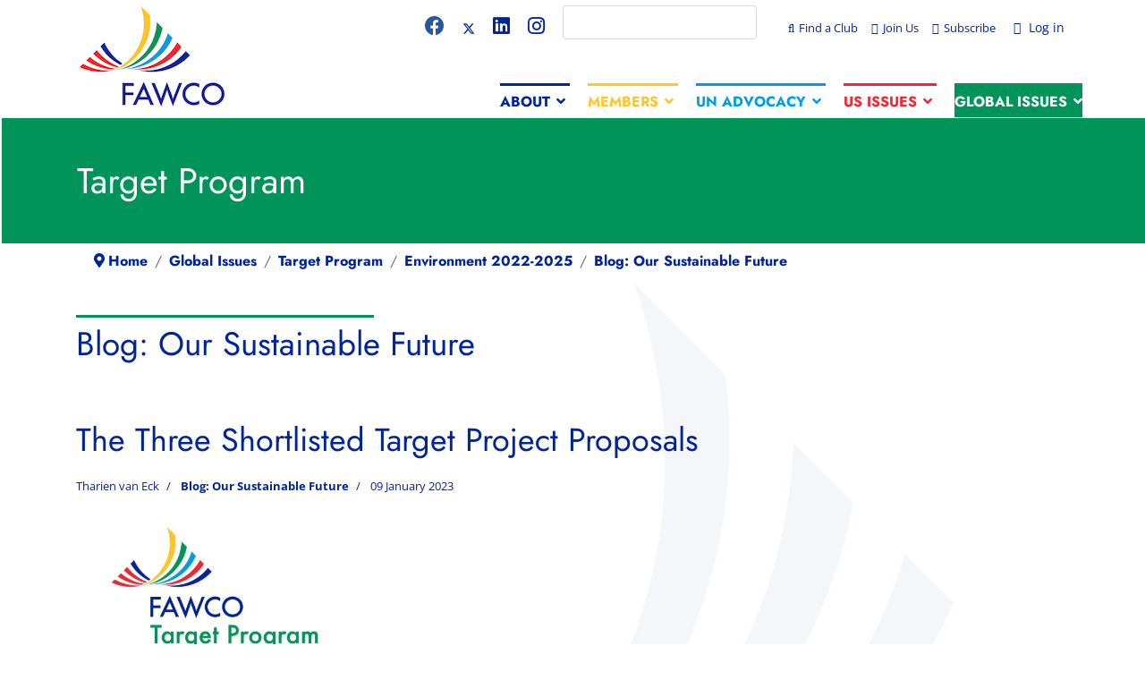

--- FILE ---
content_type: text/html; charset=utf-8
request_url: https://www.fawco.org/global-issues/target-program/environment-2022-2025/blog-our-sustainable-future/4801-the-three-shortlisted-target-project-proposals
body_size: 24625
content:

<!doctype html>
<html lang="en-gb" dir="ltr">
	<head>
		
			<!-- add google analytics -->
			<!-- Global site tag (gtag.js) - Google Analytics -->
			<script async src='https://www.googletagmanager.com/gtag/js?id=G-6H7HRE541V'></script>
			<script>
				window.dataLayer = window.dataLayer || [];
				function gtag(){dataLayer.push(arguments);}
				gtag('js', new Date());

				gtag('config', 'G-6H7HRE541V');
			</script>
			
		<meta name="viewport" content="width=device-width, initial-scale=1, shrink-to-fit=no">
		<meta charset="utf-8">
	<meta name="author" content="Tharien van Eck">
	<meta property="og:image" content="http://www.fawco.org/images/stories/aboutfawco/fawcologofb_2016.jpg">
	<meta name="description" content="The three shortlisted projects are: The shortlisted projects are (in alphabetical order): Awesome Blossoms: Edible Fresh Fields for Sustainable Life in the">
	<meta name="generator" content="MYOB">
	<title>The Three Shortlisted Target Project Proposals</title>
	<link href="/images/stories/template_assets/favicon-16x16.png" rel="icon" type="image/png">
	<link href="https://www.fawco.org/component/finder/search?format=opensearch&amp;Itemid=236" rel="search" title="OpenSearch FAWCO Website" type="application/opensearchdescription+xml">
	<link href="/favicon.ico" rel="icon" type="image/vnd.microsoft.icon">
	<link href="/media/vendor/awesomplete/css/awesomplete.css?1.1.5" rel="stylesheet" />
	<link href="/media/vendor/joomla-custom-elements/css/joomla-alert.min.css?0.2.0" rel="stylesheet" />
	<link href="/plugins/system/gdpr/assets/css/cookieconsent.min.css?0230b4985caf2b91ce718ca7c0c91dc3" rel="stylesheet" />
	<link href="/media/plg_system_jcepro/site/css/content.min.css?86aa0286b6232c4a5b58f892ce080277" rel="stylesheet" />
	<link href="//fonts.googleapis.com/css?family=Open Sans:100,100i,200,200i,300,300i,400,400i,500,500i,600,600i,700,700i,800,800i,900,900i&amp;subset=cyrillic-ext&amp;display=swap" rel="stylesheet" media="none" onload="media=&quot;all&quot;" />
	<link href="//fonts.googleapis.com/css?family=Open Sans:100,100i,200,200i,300,300i,400,400i,500,500i,600,600i,700,700i,800,800i,900,900i&amp;subset=latin&amp;display=swap" rel="stylesheet" media="none" onload="media=&quot;all&quot;" />
	<link href="/templates/fawco/css/bootstrap.min.css" rel="stylesheet" />
	<link href="/plugins/system/helixultimate/assets/css/system-j4.min.css" rel="stylesheet" />
	<link href="/media/system/css/joomla-fontawesome.min.css?0230b4985caf2b91ce718ca7c0c91dc3" rel="stylesheet" />
	<link href="/templates/fawco/css/template.css" rel="stylesheet" />
	<link href="/templates/fawco/css/presets/default.css" rel="stylesheet" />
	<link href="/components/com_sppagebuilder/assets/css/dynamic-content.css?0e5604f912273ef185ac02e47b9a1bbb" rel="stylesheet" />
	<link href="https://www.fawco.org/components/com_comprofiler/plugin/templates/default/bootstrap.min.css?v=e8ef846ea0f89d95" rel="stylesheet" />
	<link href="https://www.fawco.org/components/com_comprofiler/plugin/templates/default/fontawesome.min.css?v=e8ef846ea0f89d95" rel="stylesheet" />
	<link href="https://www.fawco.org/components/com_comprofiler/plugin/templates/default/template.j4.css?v=e8ef846ea0f89d95" rel="stylesheet" />
	<link href="https://www.fawco.org/components/com_comprofiler/plugin/templates/default/template.min.css?v=e8ef846ea0f89d95" rel="stylesheet" />
	<link href="/media/sourcecoast/css/sc_bootstrap5.css" rel="stylesheet" />
	<link href="/media/sourcecoast/css/common.css" rel="stylesheet" />
	<link href="/media/sourcecoast/themes/sclogin/default.css" rel="stylesheet" />
	<link href="/modules/mod_ebajaxsearch/assets/css/style.css" rel="stylesheet" />
	<link href="/components/com_sppagebuilder/assets/css/color-switcher.css?0e5604f912273ef185ac02e47b9a1bbb" rel="stylesheet" />
	<style>.cloaked_email span:before { content: attr(data-ep-a); } .cloaked_email span:after { content: attr(data-ep-b); } img.cloaked_email { display: inline-block !important; vertical-align: middle; border: 0; }</style>
	<style>div.cc-window.cc-floating{max-width:24em}@media(max-width: 639px){div.cc-window.cc-floating:not(.cc-center){max-width: none}}div.cc-window, span.cc-cookie-settings-toggler, span.cc-cookie-domains-toggler{font-size:16px}div.cc-revoke{font-size:16px}div.cc-settings-label,span.cc-cookie-settings-toggle{font-size:14px}div.cc-window.cc-banner{padding:1em 1.8em}div.cc-window.cc-floating{padding:2em 1.8em}input.cc-cookie-checkbox+span:before, input.cc-cookie-checkbox+span:after{border-radius:1px}div.cc-center,div.cc-floating,div.cc-checkbox-container,div.gdpr-fancybox-container div.fancybox-content,ul.cc-cookie-category-list li,fieldset.cc-service-list-title legend{border-radius:0px}div.cc-window a.cc-btn,span.cc-cookie-settings-toggle{border-radius:0px}</style>
	<style>body{font-family: 'Open Sans', sans-serif;font-size: 16px;font-weight: 300;text-decoration: none;}
</style>
	<style>h1{font-family: 'Open Sans', sans-serif;font-weight: 800;text-decoration: none;}
</style>
	<style>.logo-image {height:120px;}.logo-image-phone {height:120px;}</style>
	<style>:root {--sppb-topbar-bg-color: #333333; --sppb-topbar-text-color: #aaaaaa; --sppb-header-bg-color: #ffffff; --sppb-logo-text-color: #0345bf; --sppb-menu-text-color: #252525; --sppb-menu-text-hover-color: #0345bf; --sppb-menu-text-active-color: #0345bf; --sppb-menu-dropdown-bg-color: #ffffff; --sppb-menu-dropdown-text-color: #252525; --sppb-menu-dropdown-text-hover-color: #0345bf; --sppb-menu-dropdown-text-active-color: #0345bf; --sppb-offcanvas-menu-icon-color: #000000; --sppb-offcanvas-menu-bg-color: #ffffff; --sppb-offcanvas-menu-items-and-items-color: #252525; --sppb-offcanvas-menu-active-menu-item-color: #0345bf; --sppb-text-color: #252525; --sppb-bg-color: #ffffff; --sppb-link-color: #0345bf; --sppb-link-hover-color: #044cd0; --sppb-footer-bg-color: #171717; --sppb-footer-text-color: #ffffff; --sppb-footer-link-color: #a2a2a2; --sppb-footer-link-hover-color: #ffffff}</style>
	<script type="application/json" class="joomla-script-options new">{"joomla.jtext":{"RLTA_BUTTON_SCROLL_LEFT":"Scroll buttons to the left","RLTA_BUTTON_SCROLL_RIGHT":"Scroll buttons to the right","MOD_FINDER_SEARCH_VALUE":"Search &hellip;","JLIB_JS_AJAX_ERROR_OTHER":"An error has occurred while fetching the JSON data: HTTP %s status code.","JLIB_JS_AJAX_ERROR_PARSE":"A parse error has occurred while processing the following JSON data:<br><code style=\"color:inherit;white-space:pre-wrap;padding:0;margin:0;border:0;background:inherit;\">%s<\/code>","JSHOWPASSWORD":"Show Password","JHIDEPASSWORD":"Hide Password","ERROR":"Error","MESSAGE":"Message","NOTICE":"Notice","WARNING":"Warning","JCLOSE":"Close","JOK":"OK","JOPEN":"Open"},"data":{"breakpoints":{"tablet":991,"mobile":480},"header":{"stickyOffset":"100"}},"finder-search":{"url":"\/component\/finder\/?task=suggestions.suggest&format=json&tmpl=component&Itemid=236"},"bootstrap.modal":{"#login-modal-278":{"keyboard":true,"focus":true}},"system.paths":{"root":"","rootFull":"https:\/\/www.fawco.org\/","base":"","baseFull":"https:\/\/www.fawco.org\/"},"csrf.token":"030d933f44d919157f1ce7d9b8e41e08","system.keepalive":{"interval":3600000,"uri":"\/component\/ajax\/?format=json"}}</script>
	<script src="/media/system/js/core.min.js?37ffe4186289eba9c5df81bea44080aff77b9684"></script>
	<script src="/media/vendor/bootstrap/js/bootstrap-es5.min.js?5.3.2" nomodule defer></script>
	<script src="/media/system/js/showon-es5.min.js?0e293ba9dec283752e25f4e1d5eb0a6f8c07d3be" defer nomodule></script>
	<script src="/media/com_finder/js/finder-es5.min.js?e6d3d1f535e33b5641e406eb08d15093e7038cc2" nomodule defer></script>
	<script src="/media/system/js/keepalive-es5.min.js?4eac3f5b0c42a860f0f438ed1bea8b0bdddb3804" defer nomodule></script>
	<script src="/media/system/js/messages-es5.min.js?c29829fd2432533d05b15b771f86c6637708bd9d" nomodule defer></script>
	<script src="/media/vendor/jquery/js/jquery.min.js?3.7.1"></script>
	<script src="/media/legacy/js/jquery-noconflict.min.js?647005fc12b79b3ca2bb30c059899d5994e3e34d"></script>
	<script src="/media/vendor/bootstrap/js/alert.min.js?5.3.2" type="module"></script>
	<script src="/media/vendor/bootstrap/js/button.min.js?5.3.2" type="module"></script>
	<script src="/media/vendor/bootstrap/js/carousel.min.js?5.3.2" type="module"></script>
	<script src="/media/vendor/bootstrap/js/collapse.min.js?5.3.2" type="module"></script>
	<script src="/media/vendor/bootstrap/js/dropdown.min.js?5.3.2" type="module"></script>
	<script src="/media/vendor/bootstrap/js/modal.min.js?5.3.2" type="module"></script>
	<script src="/media/vendor/bootstrap/js/offcanvas.min.js?5.3.2" type="module"></script>
	<script src="/media/vendor/bootstrap/js/popover.min.js?5.3.2" type="module"></script>
	<script src="/media/vendor/bootstrap/js/scrollspy.min.js?5.3.2" type="module"></script>
	<script src="/media/vendor/bootstrap/js/tab.min.js?5.3.2" type="module"></script>
	<script src="/media/vendor/bootstrap/js/toast.min.js?5.3.2" type="module"></script>
	<script src="/media/system/js/showon.min.js?f79c256660e2c0ca2179cf7f3168ea8143e1af82" type="module"></script>
	<script src="/media/vendor/awesomplete/js/awesomplete.min.js?1.1.5" defer></script>
	<script src="/media/com_finder/js/finder.min.js?a2c3894d062787a266d59d457ffba5481b639f64" type="module"></script>
	<script src="/media/system/js/keepalive.min.js?9f10654c2f49ca104ca0449def6eec3f06bd19c0" type="module"></script>
	<script src="/media/system/js/fields/passwordview.min.js?7a48811dc5605f94fa90513f34bc7b5c54e91043" defer></script>
	<script src="/media/system/js/messages.min.js?7f7aa28ac8e8d42145850e8b45b3bc82ff9a6411" type="module"></script>
	<script src="/plugins/system/gdpr/assets/js/cookieconsent.min.js?0230b4985caf2b91ce718ca7c0c91dc3" defer></script>
	<script src="/plugins/system/gdpr/assets/js/init.js?0230b4985caf2b91ce718ca7c0c91dc3" defer></script>
	<script src="/templates/fawco/js/main.js"></script>
	<script src="/components/com_sppagebuilder/assets/js/dynamic-content.js?0e5604f912273ef185ac02e47b9a1bbb"></script>
	<script src="/modules/mod_ebajaxsearch/assets/js/eb_ajaxsearch.js"></script>
	<script src="/components/com_sppagebuilder/assets/js/color-switcher.js?0e5604f912273ef185ac02e47b9a1bbb"></script>
	<script>window.RegularLabs=window.RegularLabs||{};window.RegularLabs.EmailProtector=window.RegularLabs.EmailProtector||{unCloak:function(e,g){document.querySelectorAll("."+e).forEach(function(a){var f="",c="";a.className=a.className.replace(" "+e,"");a.querySelectorAll("span").forEach(function(d){for(name in d.dataset)0===name.indexOf("epA")&&(f+=d.dataset[name]),0===name.indexOf("epB")&&(c=d.dataset[name]+c)});if(c){var b=a.nextElementSibling;b&&"script"===b.tagName.toLowerCase()&&b.parentNode.removeChild(b);b=f+c;g?(a.parentNode.href="mailto:"+b,a.parentNode.removeChild(a)):a.innerHTML=b}})}};</script>
	<script>rltaSettings = {"switchToAccordions":true,"switchBreakPoint":576,"buttonScrollSpeed":5,"addHashToUrls":true,"rememberActive":false,"wrapButtons":false}</script>
	<script type="application/ld+json">{"@context":"https://schema.org","@type":"BreadcrumbList","@id":"https://www.fawco.org/#/schema/BreadcrumbList/101","itemListElement":[{"@type":"ListItem","position":1,"item":{"@id":"https://www.fawco.org/","name":"Home"}},{"@type":"ListItem","position":2,"item":{"@id":"https://www.fawco.org/global-issues","name":"Global Issues"}},{"@type":"ListItem","position":3,"item":{"@id":"https://www.fawco.org/global-issues/target-program","name":"Target Program"}},{"@type":"ListItem","position":4,"item":{"@id":"https://www.fawco.org/global-issues/target-program/environment-2022-2025","name":"Environment 2022-2025"}},{"@type":"ListItem","position":5,"item":{"@id":"https://www.fawco.org/global-issues/target-program/environment-2022-2025/blog-our-sustainable-future","name":"Blog: Our Sustainable Future"}},{"@type":"ListItem","position":6,"item":{"name":"The Three Shortlisted Target Project Proposals"}}]}</script>
	<script>var gdprConfigurationOptions = { complianceType: 'opt-out',
																			  cookieConsentLifetime: 365,
																			  cookieConsentSamesitePolicy: '',
																			  cookieConsentSecure: 0,
																			  cookieJoomlaSettings: 0,
																			  cookieConsentDomain: '',
																			  cookieConsentPath: '/',
																			  disableFirstReload: 0,
																	  		  blockJoomlaSessionCookie: 1,
																			  blockExternalCookiesDomains: 1,
																			  externalAdvancedBlockingModeCustomAttribute: '',
																			  allowedCookies: '',
																			  blockCookieDefine: 1,
																			  autoAcceptOnNextPage: 0,
																			  revokable: 1,
																			  lawByCountry: 1,
																			  checkboxLawByCountry: 0,
																			  blockPrivacyPolicy: 0,
																			  cacheGeolocationCountry: 1,
																			  countryAcceptReloadTimeout: 1000,
																			  usaCCPARegions: null,
																			  countryEnableReload: 1,
																			  customHasLawCountries: [""],
																			  dismissOnScroll: 0,
																			  dismissOnTimeout: 0,
																			  containerSelector: 'body',
																			  hideOnMobileDevices: 0,
																			  autoFloatingOnMobile: 0,
																			  autoFloatingOnMobileThreshold: 1024,
																			  autoRedirectOnDecline: 0,
																			  autoRedirectOnDeclineLink: '',
																			  showReloadMsg: 0,
																			  showReloadMsgText: 'Applying preferences and reloading the page...',
																			  showConsentID: 0,
																			  defaultClosedToolbar: 0,
																			  toolbarLayout: 'basic',
																			  toolbarTheme: 'block',
																			  toolbarButtonsTheme: 'decline_first',
																			  revocableToolbarTheme: 'basic',
																			  toolbarPosition: 'bottom',
																			  toolbarCenterTheme: 'compact',
																			  revokePosition: 'revoke-top',
																			  toolbarPositionmentType: 1,
																			  positionCenterSimpleBackdrop: 0,
																			  positionCenterBlurEffect: 1,
																			  positionCenterBlurEffectAlwaysFirstVisit: 0,
																			  preventPageScrolling: 0,
																			  popupEffect: 'fade',
																			  popupBackground: '#002599',
																			  popupText: '#ffffff',
																			  popupLink: '#ffffff',
																			  buttonBackground: '#ffffff',
																			  buttonBorder: '#ffffff',
																			  buttonText: '#000000',
																			  highlightOpacity: '100',
																			  highlightBackground: '#333333',
																			  highlightBorder: '#ffffff',
																			  highlightText: '#ffffff',
																			  highlightDismissBackground: '#333333',
																		  	  highlightDismissBorder: '#ffffff',
																		 	  highlightDismissText: '#ffffff',
																			  autocenterRevokableButton: 0,
																			  hideRevokableButton: 0,
																			  hideRevokableButtonOnscroll: 0,
																			  customRevokableButton: 0,
																			  customRevokableButtonAction: 0,
																			  headerText: 'Cookies used on the website!',
																			  messageText: 'This website uses cookies to manage authentication, for analytics, and other functions. Declining cookies on this device may affect the website functionality.',
																			  denyMessageEnabled: 1, 
																			  denyMessage: 'You have previously declined the use of cookies on this device.&nbsp; Some website functions may not be available to you on this device until you allow the use of cookies.',
																			  placeholderBlockedResources: 0, 
																			  placeholderBlockedResourcesAction: '',
																	  		  placeholderBlockedResourcesText: 'You must accept cookies and reload the page to view this content',
																			  placeholderIndividualBlockedResourcesText: 'You must accept cookies from {domain} and reload the page to view this content',
																			  placeholderIndividualBlockedResourcesAction: 0,
																			  placeholderOnpageUnlock: 0,
																			  scriptsOnpageUnlock: 0,
																			  autoDetectYoutubePoster: 0,
																			  autoDetectYoutubePosterApikey: 'AIzaSyAV_WIyYrUkFV1H8OKFYG8wIK8wVH9c82U',
																			  dismissText: 'Got it!',
																			  allowText: 'Allow cookies',
																			  denyText: 'Decline',
																			  cookiePolicyLinkText: 'Cookie policy',
																			  cookiePolicyLink: 'https://www.fawco.org/cookie-policy',
																			  cookiePolicyRevocableTabText: 'Cookie settings',
																			  cookiePolicyRevocableTabIcon: 'text',
																			  cookiePolicyRevocableTabIconCustom: '',
																			  privacyPolicyLinkText: 'Privacy policy',
																			  privacyPolicyLink: 'https://www.fawco.org/data-privacy-policy',
																			  googleCMPTemplate: 0,
																			  enableGdprBulkConsent: 0,
																			  displayBulkConsentDomains: 0,
																			  bulkConsentDomains: [""],
																			  enableCustomScriptExecGeneric: 0,
																			  customScriptExecGeneric: '',
																			  categoriesCheckboxTemplate: 'cc-checkboxes-light',
																			  toggleCookieSettings: 0,
																			  toggleCookieSettingsLinkedView: 0,
																			  toggleCookieSettingsButtonsArea: 0,
 																			  toggleCookieSettingsLinkedViewSefLink: '/component/gdpr/',
																	  		  toggleCookieSettingsText: '<span class="cc-cookie-settings-toggle">Settings <span class="cc-cookie-settings-toggler">&#x25EE</span></span>',
																			  toggleCookieSettingsButtonBackground: '#333333',
																			  toggleCookieSettingsButtonBorder: '#FFFFFF',
																			  toggleCookieSettingsButtonText: '#FFFFFF',
																			  showLinks: 1,
																			  blankLinks: '_blank',
																			  autoOpenPrivacyPolicy: 0,
																			  openAlwaysDeclined: 1,
																			  cookieSettingsLabel: 'Cookie settings:',
															  				  cookieSettingsDesc: 'Choose which kind of cookies you want to disable by clicking on the checkboxes. Click on a category name for more informations about used cookies.',
																			  cookieCategory1Enable: 0,
																			  cookieCategory1Name: 'Necessary',
																			  cookieCategory1Locked: 0,
																			  cookieCategory2Enable: 0,
																			  cookieCategory2Name: 'Preferences',
																			  cookieCategory2Locked: 0,
																			  cookieCategory3Enable: 0,
																			  cookieCategory3Name: 'Statistics',
																			  cookieCategory3Locked: 0,
																			  cookieCategory4Enable: 0,
																			  cookieCategory4Name: 'Marketing',
																			  cookieCategory4Locked: 0,
																			  cookieCategoriesDescriptions: {},
																			  alwaysReloadAfterCategoriesChange: 0,
																			  preserveLockedCategories: 0,
																			  declineButtonBehavior: 'hard',
																			  blockCheckedCategoriesByDefault: 0,
																			  reloadOnfirstDeclineall: 0,
																			  trackExistingCheckboxSelectors: '',
															  		  		  trackExistingCheckboxConsentLogsFormfields: 'name,email,subject,message',
																			  allowallShowbutton: 0,
																			  allowallText: 'Allow all cookies',
																			  allowallButtonBackground: '#FFFFFF',
																			  allowallButtonBorder: '#FFFFFF',
																			  allowallButtonText: '#000000',
																			  allowallButtonTimingAjax: 'fast',
																			  includeAcceptButton: 0,
																			  includeDenyButton: 0,
																			  trackConsentDate: 0,
																			  execCustomScriptsOnce: 1,
																			  optoutIndividualResources: 0,
																			  blockIndividualResourcesServerside: 0,
																			  disableSwitchersOptoutCategory: 0,
																			  autoAcceptCategories: 0,
																			  allowallIndividualResources: 1,
																			  blockLocalStorage: 0,
																			  blockSessionStorage: 0,
																			  externalAdvancedBlockingModeTags: 'iframe,script,img,source,link',
																			  enableCustomScriptExecCategory1: 0,
																			  customScriptExecCategory1: '',
																			  enableCustomScriptExecCategory2: 0,
																			  customScriptExecCategory2: '',
																			  enableCustomScriptExecCategory3: 0,
																			  customScriptExecCategory3: '',
																			  enableCustomScriptExecCategory4: 0,
																			  customScriptExecCategory4: '',
																			  enableCustomDeclineScriptExecCategory1: 0,
																			  customScriptDeclineExecCategory1: '',
																			  enableCustomDeclineScriptExecCategory2: 0,
																			  customScriptDeclineExecCategory2: '',
																			  enableCustomDeclineScriptExecCategory3: 0,
																			  customScriptDeclineExecCategory3: '',
																			  enableCustomDeclineScriptExecCategory4: 0,
																			  customScriptDeclineExecCategory4: '',
																			  enableCMPPreferences: 0,
																			  enableGTMEventsPreferences: 0,
																			  enableCMPStatistics: 0,
																			  enableGTMEventsStatistics: 0,
																			  enableCMPAds: 0,
																			  enableUETAds: 0,
																			  enableGTMEventsAds: 0,
																			  enableClarityAnalytics: 0,
                                                                              enableClarityAds: 0,
																			  debugMode: 0
																		};var gdpr_ajax_livesite='https://www.fawco.org/';var gdpr_enable_log_cookie_consent=1;</script>
	<script>!function($){
$(document).ready(function() {
  $('body').addClass('fawcopage');

    if ($('li.active').attr('class') != undefined ) {

      var classList = $('li.active').attr('class').split(' ');
console.log(classList); 
      $.each(classList, function(index, item) {
        switch(item) {
        case 'about':
         $('body').addClass('about');
         break;
        case 'usissues':
         $('body').addClass('usissues');
         break;
        case 'members':
         $('body').addClass('members');
         break;
        case 'unissues':
         $('body').addClass('unissues');
         break;
        case 'globalissues':
         $('body').addClass('globalissues');
         break;
        }
      });

    }


});
}(jQuery);</script>
	<script>template="fawco";</script>
	<script>
				document.addEventListener("DOMContentLoaded", () =>{
					window.htmlAddContent = window?.htmlAddContent || "";
					if (window.htmlAddContent) {
        				document.body.insertAdjacentHTML("beforeend", window.htmlAddContent);
					}
				});
			</script>
	<script>if (typeof jfbcJQuery == "undefined") jfbcJQuery = jQuery;</script>
	<script>    function searchFilter_250(page_num){        var page_num = page_num?page_num:0;        //console.log('page_num');        var div_id = jQuery('#mod-ajaxsearch-searchword_250');        //jQuery(this)[tog(this.value)]('x');        var value = jQuery('#mod-ajaxsearch-searchword_250').val();		var jooml_ver = 4;		var value_parm_cst = jQuery('#ajaxsearch_250 .search_class').attr("data-url");		if(jooml_ver == 4){						jQuery('#ajaxsearch_250 .search_class').attr("href", value_parm_cst + '?q=' + value);							}else{			jQuery('#ajaxsearch_250 .search_class').attr("href", value_parm_cst + '?searchword=' + value + '&q=' + value + '&ordering=newest&searchphrase=all');		}	        // var value   = jQuery(this).val();        // console.log(value);		jQuery('#mod-ajaxsearch-searchword_250').removeClass('x');        jQuery('#mod-ajaxsearch-searchword_250').addClass('loading');        if(value.length > 5){             request = {                    'option' : 'com_ajax',                    'module' : 'ebajaxsearch',                    'data'   : { module_idd: 250, search_in_article:"1", keyword: value, order: "newest", title: "1", show_category: "1", description: "1", description_limit: "100", image: "1", catids: "", search_in_vm: "0", search_in_vm_show_price: "0", search_vm_price_currency_side: "0", vmcatid: "", search_in_k2: "0", k2catid: "", search_in_hikashop: "0", hikashop_shop_price: "0", hikashop_price_currency_side: "0", hikashopcatid: "", search_in_sppage: "1", spcatid: "", search_in_pc: "0", pccatid: "", djcatid: "", search_in_dj: "0", page: page_num, result_limit: 25, search_article_fields: ["sf_title","sf_description"], search_k2_fields: ["k2_title","k2_description"], search_hs_fields: ["hs_title","hs_description"], search_sp_fields: ["sp_title","sp_description"], search_vm_fields: ["vm_title","vm_description"], search_pc_fields: ["pc_title","pc_sort_description","pc_long_description"], search_dj_fields: ["dj_title","dj_sort_description","dj_description"], perpage_limit: 5,  redirect_search_url: 0},                    'format' : 'raw'                };            jQuery.ajax({				url   : 'https://www.fawco.org/',                type   : 'POST',                data   : request,                success: function (response) {				  jQuery('#mod-ajaxsearch-searchword_250').addClass('x');                  jQuery('#mod-ajaxsearch-searchword_250').removeClass('loading');                  var data_response = replaceNbsps(response);                  jQuery('.is_ajaxsearch_result_250').html(data_response);                  // jQuery('.is_ajaxsearch_result_250').ebajaxsearchhighlight( value );                }            });            return false;        } else {            jQuery('.is_ajaxsearch_result_250 .result_wrap').hide();			jQuery('#mod-ajaxsearch-searchword_250').removeClass('loading');        }    }jQuery(document).on("click", '.eb_viewall', function(){    //limit.value = '';   // document.getElementById('mod-ajaxsearch-form-250').submit();   var value = jQuery('#mod-ajaxsearch-searchword_250').val();    var jooml_ver = 4;    var value_parm_cst = jQuery('#ajaxsearch_250 .search_class').attr("data-url");    if(jooml_ver == 4){	    	window.location.href = value_parm_cst + '?q=' + value;    	//alert(value_parm_cst + '?q=' + value);    	//jQuery('#ajaxsearch_250 .search_class').attr("href", value_parm_cst + '?q=' + value);					    }else{    	window.location.href = "value_parm_cst + '?searchword=' + value + '&q=' + value + '&ordering=newest&searchphrase=all'";    	//alert(value_parm_cst + '?searchword=' + value + '&q=' + value + '&ordering=newest&searchphrase=all');    	//jQuery('#ajaxsearch_250 .search_class').attr("href", value_parm_cst + '?searchword=' + value + '&q=' + value + '&ordering=newest&searchphrase=all');    }});function tog(v){return v?'addClass':'removeClass';} 	jQuery(document).on('input', '.clearable', function(){    //jQuery(this)[tog(this.value)]('x');    }).on('mousemove', '.x', function( e ){        jQuery(this)[tog(this.offsetWidth-18 < e.clientX-this.getBoundingClientRect().left)]('onX');       }).on('click', '.onX', function( ev ){            ev.preventDefault();            var form_id = jQuery(this).closest('form').attr('id');            var div_id = jQuery("#"+form_id).parent('div').attr('id');            jQuery('#'+div_id+' .is_ajaxsearch_result_250 .result_wrap').hide();            jQuery(this).removeClass('x onX').val('').change();            var value   = jQuery(this).val();            request = {                'option' : 'com_ajax',                'module' : 'ebajaxsearch',                'data'   : { module_idd: 250, search_in_article:"1", keyword: value, order: "newest", title: "1", show_category: "1", description: "1", description_limit: "100", image: "1", catids: "", search_in_vm: "0", search_in_vm_show_price: "0", search_vm_price_currency_side: "0", vmcatid: "", search_in_k2: "0", k2catid: "", search_in_hikashop: "0", hikashop_shop_price: "0", hikashop_price_currency_side: "0", hikashopcatid: "", search_in_sppage: "1", spcatid: "", search_in_pc: "0", pccatid: "",  djcatid: "", search_in_dj: "0", result_limit: 25, search_article_fields: ["sf_title","sf_description"], search_k2_fields: ["k2_title","k2_description"], search_hs_fields: ["hs_title","hs_description"], search_sp_fields: ["sp_title","sp_description"], search_vm_fields: ["vm_title","vm_description"], search_pc_fields: ["pc_title","pc_sort_description","pc_long_description"], search_dj_fields: ["dj_title","dj_sort_description","dj_description"], perpage_limit: 5,  redirect_search_url: 0},                'format' : 'raw'            };            jQuery.ajax({                url   : 'https://www.fawco.org/',			                				type   : 'POST',                data   : request,                success: function (response) {                    // alert(response);                    jQuery('#'+div_id+' .is_ajaxsearch_result_250').html(response);                }            });            return false;    });</script>
	<script>
			const initColorMode = () => {
				const colorVariableData = [];
				const sppbColorVariablePrefix = "--sppb";
				let activeColorMode = localStorage.getItem("sppbActiveColorMode") || "";
				const modes = [];

				if(!modes?.includes(activeColorMode)) {
					activeColorMode = "";
					localStorage.setItem("sppbActiveColorMode", activeColorMode);
				}

				document?.body?.setAttribute("data-sppb-color-mode", activeColorMode);

				if (!localStorage.getItem("sppbActiveColorMode")) {
					localStorage.setItem("sppbActiveColorMode", activeColorMode);
				}

				if (window.sppbColorVariables) {
					const colorVariables = typeof(window.sppbColorVariables) === "string" ? JSON.parse(window.sppbColorVariables) : window.sppbColorVariables;

					for (const colorVariable of colorVariables) {
						const { path, value } = colorVariable;
						const variable = String(path[0]).trim().toLowerCase().replaceAll(" ", "-");
						const mode = path[1];
						const variableName = `${sppbColorVariablePrefix}-${variable}`;

						if (activeColorMode === mode) {
							colorVariableData.push(`${variableName}: ${value}`);
						}
					}

					document.documentElement.style.cssText += colorVariableData.join(";");
				}
			};

			window.sppbColorVariables = [];
			
			initColorMode();

			document.addEventListener("DOMContentLoaded", initColorMode);
		</script>
	<link href="https://www.fawco.org/global-issues/target-program/environment-2022-2025/blog-our-sustainable-future/4801-the-three-shortlisted-target-project-proposals" rel="canonical">
<link href="/templates/fawco/css/custom.css?ver=1" rel="stylesheet"><script>
var captureOutboundLink = function(url) {
   ga('send', 'event', 'outbound', 'click', url, {
     'transport': 'beacon',
     'hitCallback': function(){window.open(url);}
   });
}
</script>
			</head>
	<body class="site helix-ultimate hu com_content com-content view-article layout-blog task-none itemid-1338 en-gb ltr sticky-header layout-fluid offcanvas-init offcanvs-position-right">

		
		
		<div class="body-wrapper">
			<div class="body-innerwrapper">
								
<section id="sp-top-bar" class=" d-none d-sm-none d-md-none d-lg-block">

						<div class="container">
				<div class="container-inner">
			
	
<div class="row">
	<div id="sp-top1" class="col-lg-12 "><div class="sp-column "><div class="sp-module "><div class="sp-module-content">
    <div class="sourcecoast ns-bs5 sclogin-modal-links sclogin">
        <a href="/"  data-bs-toggle="modal" data-bs-target="#login-modal-278">
        Log in        </a>
        <div id="login-modal-278" role="dialog" tabindex="-1" class="joomla-modal modal"  >
	<div class="modal-dialog modal-xl ">
		<div class="modal-content">
			<div class="modal-header">
            <h3 class="modal-title">LOG IN</h3>
                <button type="button" class="btn-close novalidate" data-bs-dismiss="modal" aria-label="Close">
        </button>
    </div>
<div class="modal-body">
    <div class="sclogin sourcecoast ns-bs5" id="sclogin-278">
    
    <div class="row">
        
    <div class="sclogin-joomla-login vertical col-md-12">
                <form action="https://www.fawco.org/cb-login" method="post" id="sclogin-form278">
            <div class="mod-sclogin__userdata userdata">
                <div class="mod-sclogin__username mb-3">
                    <div class="input-group">
                        <label for="sclogin-username-278" class="visually-hidden">Username</label>
                        <input id="sclogin-username-278"
                               type="text"
                               name="username"
                               class="form-control sclogin-username"
                               autocomplete="username"
                               placeholder="Username"
                               aria-label="Username"
                               tabindex="0" autofocus                        >
                                                <span class="input-group-text btn " title="Username">
                            <span class="icon-fw fa fa-user" aria-hidden="true"></span>
                        </span>
                                                <!-- only add spans if they have buttons present -->
                                            </div>
                </div>
                <div class="mod-sclogin__password mb-3">
                    <div class="input-group">
                        <input id="sclogin-passwd-278"
                               type="password"
                               name="password"
                               autocomplete="current-password"
                               class="form-control sclogin-passwd"
                               placeholder="Password"
                               aria-label="Password"
                        >
                        <!-- only add spans if they have buttons present -->
                                                    <span class="input-group-text btn ">
                            <label for="sclogin-passwd-278" class="visually-hidden">Password</label><a type="button" class="showpasswd input-password-toggle" aria-label="Show Password"><span class="icon-fw fa fa-eye" aria-hidden="true"></span><span class="visually-hidden">Show Password</span></a>                        </span>
                                            </div>
                </div>
                <div class="mb-3 form-sclogin-submitcreate gap-2" id="form-sclogin-submitcreate-278">
                    <button type="submit" name="Submit" class="btn btn-primary" aria-label="Log in">Log in</button>
                                            <a class="btn validate btn-secondary" href="/component/comprofiler/registers" aria-label="Sign up">Sign up</a>
                                                        </div>
                                        <div class="form-check">
                            <div class="mb-3 form-sclogin-remember" id="form-sclogin-remember-278">
                                <label for="sclogin-remember-278">
                                    <input id="sclogin-remember-278" type="checkbox" name="remember" class="form-check-input sclogin-remember"  title="Remember Me" aria-label="Remember Me"/>
                                    Remember me                                </label>
                            </div>
                        </div>
                    
                <input type="hidden" name="option" value="com_comprofiler" />
<input type="hidden" name="task" value="login" />
<input type="hidden" name="op2" value="login" />
<input type="hidden" name="lang" value="english" />
<input type="hidden" name="force_session" value="1" />
<input type="hidden" name="return" value="B:[base64]"/><input type="hidden" name="030d933f44d919157f1ce7d9b8e41e08" value="1" />
<input type="hidden" name="mod_id" value="278"/><input type="hidden" name="030d933f44d919157f1ce7d9b8e41e08" value="1"><span class="btn-link"><a href="/cb-forgot-login">Forgot your username and/or password?<a></span>            </div>
        </form>
    </div>
        </div>

        <div class="clearfix"></div>
</div>
</div>
		</div>
	</div>
</div>
            </div>

    <script>
        jfbcJQuery(document).ready(function () {
            jfbcJQuery("#login-modal-278").appendTo("body");
        });
                jfbcJQuery("#login-modal-278").on("shown.bs.modal", function () {
            jfbcJQuery("#sclogin-username-278").focus();
        });
        
        jfbcJQuery('#login-modal-278').addClass('sourcecoast sclogin-modal');
    </script>

    
</div></div><div class="sp-module "><div class="sp-module-content"><ul class="menu" id="topbar_menu">
<li class="item-128"><a href="/index.php?option=com_civicrm&amp;task=civicrm/profile&amp;force=1&amp;gid=18&amp;reset=1&amp;crmRowCount=100&amp;Itemid=388" >Find a Club</a></li><li class="item-129"><a href="/members/join-fawco" >Join Us</a></li><li class="item-130"><a href="/about/publications/subscribe-to-bulletins-e-newsletters" >Subscribe</a></li></ul>
</div></div><div class="sp-module "><div class="sp-module-content">
<style type="text/css">
  .ajaxsearch_250 .ajaxsearch_result .result-element, .ajaxsearch_250 .search-results .ajaxsearch_result{width:100%;}.ajaxsearch_250{width:100%; }.ajaxsearch_250 .ajaxsearch_result .search_class{ background: #f6f6f6;}.ajaxsearch_250 .ajaxsearch_result .search_class{ color: #ffffff;}.ajaxsearch_250 .ajaxsearch_result span{ color: #4e6170;}.ajaxsearch_250 .ajaxsearch_result .result_wrap{ background: #ffffff;}.ajaxsearch_250 .is_ajaxsearch_result_250#is_ajaxsearch_result .result-element.desc_fullwidth span.small-desc{ width: 100% !important; }.ajaxsearch_250 .is_ajaxsearch_result_250#is_ajaxsearch_result .result_box .result_img { width: 25%; }.ajaxsearch_250 .is_ajaxsearch_result_250#is_ajaxsearch_result .result_box .result-products .result_content { width: 75%; }.ajaxsearch_250 .is_ajaxsearch_result_250#is_ajaxsearch_result .result_box .result-element span.small-desc { width: 74%; }.ajaxsearch_250 .is_ajaxsearch_result_250.ajaxsearch_250 .is_ajaxsearch_result_250.right-side-desc#is_ajaxsearch_result .result-element span.small-desc { width: 100%; }.ajaxsearch_250 .is_ajaxsearch_result_250.right-side-desc#is_ajaxsearch_result .result-element span.small-desc{ width: 100%; }@media only screen and (min-width: 0px) and (max-width: 767px){.ajaxsearch_250 .is_ajaxsearch_result_250#is_ajaxsearch_result .result_box .result_img { width: 25%; }.ajaxsearch_250 .is_ajaxsearch_result_250#is_ajaxsearch_result .result_box .result-products .result_content { width: 75%; }.ajaxsearch_250 .is_ajaxsearch_result_250#is_ajaxsearch_result .result_box .result-element span.small-desc { width: 100%; }}@media only screen and (max-width: 479px){.is_btn_search.ajaxsearch_250 .btn-toolbar input[type="text"]{width: 100%;}}
</style>
<div class="ajaxsearch_250 is_ajaxsearch " id="ajaxsearch_250">
  
  <form id="mod-ajaxsearch-form-250"  onSubmit="return false;"  method="GET" class="form-inline">
    <div class="btn-toolbar">		
        		
			<input onkeyup="searchFilter_250()" type="text" name="q" id="mod-ajaxsearch-searchword_250" placeholder="" class="inputbox clearable" value="" autocomplete="off" onblur="if (this.value=='') this.value='';" onfocus="if (this.value=='') this.value='';" />			
        
        <div class="clearfix"></div>
      </div>
    </form>
    <div class="search-results">
      <div class="is_ajaxsearch_result_250 ajaxsearch_result" id="is_ajaxsearch_result"></div>
    </div>
  </div>
  <script type="text/javascript">
    var width = jQuery('.is_ajaxsearch_result_250').width();
  // alert(width);
  if(width <= 550){
    jQuery('.is_ajaxsearch_result_250').addClass('right-side-desc');
  }
  var label_width = jQuery('.ajaxsearch_250 .search-label').width();
  // console.log(label_width);
  if(label_width!=null){
    label_width_total = label_width + 10;
    jQuery('.is_ajaxsearch_result_250').css('margin-left', label_width_total+'px');
  }
</script>

</div></div><ul class="social-icons"><li class="social-icon-facebook"><a target="_blank" rel="noopener noreferrer" href="https://www.facebook.com/pages/FAWCO/131996010188250" aria-label="Facebook"><span class="fab fa-facebook" aria-hidden="true"></span></a></li><li class="social-icon-twitter"><a target="_blank" rel="noopener noreferrer" href="https://twitter.com/FAWCO" aria-label="Twitter"><svg xmlns="http://www.w3.org/2000/svg" viewBox="0 0 512 512" fill="currentColor" style="width: 13.56px;position: relative;top: -1.5px;"><path d="M389.2 48h70.6L305.6 224.2 487 464H345L233.7 318.6 106.5 464H35.8L200.7 275.5 26.8 48H172.4L272.9 180.9 389.2 48zM364.4 421.8h39.1L151.1 88h-42L364.4 421.8z"/></svg></a></li><li class="social-icon-linkedin"><a target="_blank" rel="noopener noreferrer" href="https://www.linkedin.com/company/fawco" aria-label="Linkedin"><span class="fab fa-linkedin" aria-hidden="true"></span></a></li><li class="social-icon-instagram"><a target="_blank" rel="noopener noreferrer" href="https://www.instagram.com/fawcoofficial/" aria-label="Instagram"><span class="fab fa-instagram" aria-hidden="true"></span></a></li></ul></div></div></div>
							</div>
			</div>
			
	</section>

<header id="sp-header" >

						<div class="container">
				<div class="container-inner">
			
	
<div class="row">
	<div id="sp-logo" class="col-6 col-sm-6 col-lg-3 "><div class="sp-column  d-flex align-items-center"><div class="logo"><a href="/">
				<img class='logo-image '
					srcset='https://www.fawco.org/images/stories/template_assets/FAWCO_header_logo.jpg 1x'
					src='https://www.fawco.org/images/stories/template_assets/FAWCO_header_logo.jpg'
					height='120px'
					alt='FAWCO'
				/>
				</a></div></div></div><div id="sp-menu" class="col-6 col-sm-6 col-lg-9 "><div class="sp-column  d-flex align-items-center justify-content-end"><nav class="sp-megamenu-wrapper d-flex" role="navigation"><a id="offcanvas-toggler" aria-label="Menu" class="offcanvas-toggler-right d-flex d-lg-none" href="#"><div class="burger-icon" aria-hidden="true"><span></span><span></span><span></span></div></a><ul class="sp-megamenu-parent menu-animation-none d-none d-lg-block"><li class="sp-menu-item"><a   href="/"  >Home</a></li><li class="sp-menu-item sp-has-child about"><a  class="item_about" href="/about"  >About</a><div class="sp-dropdown sp-dropdown-main sp-menu-right" style="width: 250px;"><div class="sp-dropdown-inner"><ul class="sp-dropdown-items"><li class="sp-menu-item"><a   href="/about/fawco-news"  >FAWCO News</a></li><li class="sp-menu-item sp-has-child"><a   href="/about/who-we-are"  >Who We Are</a><div class="sp-dropdown sp-dropdown-sub sp-menu-right" style="width: 250px;"><div class="sp-dropdown-inner"><ul class="sp-dropdown-items"><li class="sp-menu-item"><a   href="/about/who-we-are/board"  >Board</a></li><li class="sp-menu-item"><a   href="/about/who-we-are/volunteers"  >Volunteers</a></li></ul></div></div></li><li class="sp-menu-item sp-has-child"><a   href="/about/how-we-work"  >How We Work</a><div class="sp-dropdown sp-dropdown-sub sp-menu-right" style="width: 250px;"><div class="sp-dropdown-inner"><ul class="sp-dropdown-items"><li class="sp-menu-item"><a   href="/about/how-we-work/mission-statement"  >Mission Statement</a></li><li class="sp-menu-item"><a   href="/about/how-we-work/resolutions-recommendations"  >Resolutions &amp; Recommendations</a></li><li class="sp-menu-item"><a   href="/about/how-we-work/history"  >History</a></li><li class="sp-menu-item"><a   href="/about/how-we-work/fawco-awards"  >FAWCO Awards</a></li><li class="sp-menu-item"><a   href="/about/how-we-work/support-fawco"  >Support FAWCO</a></li><li class="sp-menu-item"><a   href="/about/how-we-work/fawco-calendar"  >FAWCO Calendar</a></li></ul></div></div></li><li class="sp-menu-item sp-has-child"><a   href="/about/events"  >Events</a><div class="sp-dropdown sp-dropdown-sub sp-menu-right" style="width: 250px;"><div class="sp-dropdown-inner"><ul class="sp-dropdown-items"><li class="sp-menu-item sp-has-child"><a   href="/about/events/conferences"  >Conferences</a><div class="sp-dropdown sp-dropdown-sub sp-menu-right" style="width: 250px;"><div class="sp-dropdown-inner"><ul class="sp-dropdown-items"><li class="sp-menu-item sp-has-child"><a   href="/about/events/conferences/past-conferences"  >Past Conferences</a><div class="sp-dropdown sp-dropdown-sub sp-menu-right" style="width: 250px;"><div class="sp-dropdown-inner"><ul class="sp-dropdown-items"><li class="sp-menu-item"><a   href="/about/events/conferences/past-conferences/2025-annapolis"  >2025 Annapolis</a></li><li class="sp-menu-item"><a   href="/about/events/conferences/past-conferences/2024-porto"  >2024 Porto</a></li><li class="sp-menu-item"><a   href="/about/events/conferences/past-conferences/2023-bratislava"  >2023 Bratislava</a></li><li class="sp-menu-item"><a   href="/about/events/conferences/past-conferences/2022-im-parts-1-2"  >2022 IM Parts 1 &amp; 2</a></li><li class="sp-menu-item"><a   href="/about/events/conferences/past-conferences/2022-virtual-biennial"  >2021 Virtual Biennial</a></li><li class="sp-menu-item"><a   href="/about/events/conferences/past-conferences/2020-luxembourg-cancelled"  >2020 Luxembourg IM (Cancelled)</a></li><li class="sp-menu-item"><a   href="/about/events/conferences/past-conferences/2019-edinburgh"  >2019 Edinburgh</a></li><li class="sp-menu-item"><a   href="/about/events/conferences/past-conferences/2018-the-hague-im"  >2018 The Hague IM</a></li><li class="sp-menu-item"><a   href="/about/events/conferences/past-conferences/2017-mumbai"  >2017 Mumbai</a></li><li class="sp-menu-item"><a   href="/about/events/conferences/past-conferences/2016-frankfurt-im"  >2016 Frankfurt IM</a></li><li class="sp-menu-item"><a   href="/about/events/conferences/past-conferences/2015-rome"  >2015 Rome</a></li><li class="sp-menu-item"><a   href="/about/events/conferences/past-conferences/2014-brussels"  >2014 Brussels IC</a></li><li class="sp-menu-item"><a   href="/about/events/conferences/past-conferences/2013-bern"  >2013 Bern</a></li><li class="sp-menu-item"><a   href="/about/events/conferences/past-conferences/2012-dublin-ic"  >2012 Dublin IC</a></li><li class="sp-menu-item"><a   href="/about/events/conferences/past-conferences/2011-marrakech"  >2011 Marrakech</a></li><li class="sp-menu-item"><a   href="/about/events/conferences/past-conferences/2010-boston-ic"  >2010 Boston IC</a></li><li class="sp-menu-item"><a   href="/about/events/conferences/past-conferences/2009-vilnius"  >2009 Vilnius</a></li><li class="sp-menu-item"><a   href="/about/events/conferences/past-conferences/2008-seoul-ic"  >2008 Seoul IC</a></li></ul></div></div></li><li class="sp-menu-item"><a   href="/about/events/conferences/upcoming-conference"  >Upcoming Conference</a></li></ul></div></div></li><li class="sp-menu-item sp-has-child"><a   href="/about/events/regional-meetings"  >Regional Meetings</a><div class="sp-dropdown sp-dropdown-sub sp-menu-right" style="width: 250px;"><div class="sp-dropdown-inner"><ul class="sp-dropdown-items"><li class="sp-menu-item"><a   href="/about/events/regional-meetings/upcoming-regional-meetings"  >Upcoming Regional Meetings</a></li><li class="sp-menu-item"><a   href="/about/events/regional-meetings/past-regional-meetings"  >Past Regional Meetings</a></li></ul></div></div></li><li class="sp-menu-item sp-has-child"><a   href="/about/events/virtual-events"  >Virtual Events</a><div class="sp-dropdown sp-dropdown-sub sp-menu-right" style="width: 250px;"><div class="sp-dropdown-inner"><ul class="sp-dropdown-items"><li class="sp-menu-item"><a   href="/about/events/virtual-events/inspiring-women-live-2022"  >Inspiring Women Live 2022</a></li><li class="sp-menu-item"><a   href="/about/events/virtual-events/environment-festival-2022"  >Environment Festival 2022</a></li><li class="sp-menu-item"><a   href="/about/events/virtual-events/environment-festival-2021"  >Environment Festival 2021</a></li><li class="sp-menu-item"><a   href="/about/events/virtual-events/human-rights-in-focus-virtual-conference"  >Human Rights in Focus Virtual Conference</a></li></ul></div></div></li></ul></div></div></li><li class="sp-menu-item sp-has-child"><a   href="/about/publications"  >Publications</a><div class="sp-dropdown sp-dropdown-sub sp-menu-right" style="width: 250px;"><div class="sp-dropdown-inner"><ul class="sp-dropdown-items"><li class="sp-menu-item"><a   href="/about/publications/inspiring-women"  >Inspiring Women</a></li><li class="sp-menu-item"><a   href="/about/publications/subscribe-to-bulletins-e-newsletters"  >Subscribe to Bulletins &amp; E-Newsletters</a></li><li class="sp-menu-item"><a   href="/about/publications/the-red-book"  >The Red Book</a></li><li class="sp-menu-item"><a   href="/about/publications/annual-reports"  >Annual Reports</a></li></ul></div></div></li><li class="sp-menu-item sp-has-child"><a   href="/about/media-sponsorship"  >Media &amp; Sponsorship</a><div class="sp-dropdown sp-dropdown-sub sp-menu-right" style="width: 250px;"><div class="sp-dropdown-inner"><ul class="sp-dropdown-items"><li class="sp-menu-item"><a   href="/about/media-sponsorship/digital-media"  >Digital Media</a></li><li class="sp-menu-item"><a   href="/about/media-sponsorship/be-a-fawco-sponsor"  >Be a FAWCO Sponsor</a></li></ul></div></div></li></ul></div></div></li><li class="sp-menu-item sp-has-child members"><a   href="/members"  >Members</a><div class="sp-dropdown sp-dropdown-main sp-menu-right" style="width: 250px;"><div class="sp-dropdown-inner"><ul class="sp-dropdown-items"><li class="sp-menu-item sp-has-child"><a   href="/members/members-news"  >Member News</a><div class="sp-dropdown sp-dropdown-sub sp-menu-right" style="width: 250px;"><div class="sp-dropdown-inner"><ul class="sp-dropdown-items"><li class="sp-menu-item"><a   href="/members/members-news/news-from-our-clubs"  >News from Our Clubs</a></li><li class="sp-menu-item"><a   href="/members/members-news/news-in-brief"  >News in Brief</a></li><li class="sp-menu-item"><a   href="/connections"  >Connections</a></li></ul></div></div></li><li class="sp-menu-item sp-has-child"><a   href="/members/administration"  >Administration</a><div class="sp-dropdown sp-dropdown-sub sp-menu-right" style="width: 250px;"><div class="sp-dropdown-inner"><ul class="sp-dropdown-items"><li class="sp-menu-item"><a   href="/fawco-directory"  >FAWCO Directory</a></li><li class="sp-menu-item"><a   href="/index.php?option=com_civicrm&task=civicrm/profile&option=com_civicrm&force=1&gid=18&reset=1&crmRowCount=100&Itemid=388"  >Club Profiles</a></li><li class="sp-menu-item"><a   href="/members/administration/media-assets"  >Media Assets</a></li><li class="sp-menu-item"><a   href="/members/administration/fawco-operating-docs"  >FAWCO Operating Docs</a></li><li class="sp-menu-item sp-has-child"><a   href="/members/administration/web-services"  >Web Services</a><div class="sp-dropdown sp-dropdown-sub sp-menu-right" style="width: 250px;"><div class="sp-dropdown-inner"><ul class="sp-dropdown-items"><li class="sp-menu-item"><a   href="/members/administration/web-services/web-hosting"  >Web Hosting</a></li><li class="sp-menu-item"><a   href="/members/administration/web-services/constant-contact"  >Constant Contact</a></li><li class="sp-menu-item"><a   href="/members/administration/web-services/wild-apricot"  >Wild Apricot</a></li></ul></div></div></li></ul></div></div></li><li class="sp-menu-item"><a   href="/about/publications/subscribe-to-bulletins-e-newsletters"  >Bulletins &amp; E-Newsletters</a></li><li class="sp-menu-item sp-has-child"><a   href="/members/considering-volunteering"  >Considering Volunteering?</a><div class="sp-dropdown sp-dropdown-sub sp-menu-right" style="width: 250px;"><div class="sp-dropdown-inner"><ul class="sp-dropdown-items"><li class="sp-menu-item"><a   href="/members/considering-volunteering/committees-teams-people-list"  >Committees, Teams People List</a></li><li class="sp-menu-item"><a   href="/members/considering-volunteering/administrative-committees"  >Administrative Committees</a></li></ul></div></div></li><li class="sp-menu-item sp-has-child"><a   href="/members/leadership"  >Leadership</a><div class="sp-dropdown sp-dropdown-sub sp-menu-right" style="width: 250px;"><div class="sp-dropdown-inner"><ul class="sp-dropdown-items"><li class="sp-menu-item sp-has-child"><a   href="/members/leadership/fawco-reps"  >FAWCO Reps</a><div class="sp-dropdown sp-dropdown-sub sp-menu-right" style="width: 250px;"><div class="sp-dropdown-inner"><ul class="sp-dropdown-items"><li class="sp-menu-item"><a   href="/members/leadership/fawco-reps/tools-for-being-the-fawco-rep"  >Tools for Being the FAWCO Rep</a></li><li class="sp-menu-item"><a   href="/members/leadership/fawco-reps/tools-for-bringing-fawco-to-your-club"  >Tools for Bringing FAWCO to Your Club</a></li></ul></div></div></li><li class="sp-menu-item sp-has-child"><a   href="/members/leadership/club-presidents"  >Club Presidents</a><div class="sp-dropdown sp-dropdown-sub sp-menu-right" style="width: 250px;"><div class="sp-dropdown-inner"><ul class="sp-dropdown-items"><li class="sp-menu-item"><a   href="/members/leadership/club-presidents/club-presidents-post"  >Club Presidents' Post</a></li></ul></div></div></li><li class="sp-menu-item sp-has-child"><a   href="/members/leadership/regional-coordinators"  >Regional Coordinators</a><div class="sp-dropdown sp-dropdown-sub sp-menu-right" style="width: 250px;"><div class="sp-dropdown-inner"><ul class="sp-dropdown-items"><li class="sp-menu-item"><a   href="/members/leadership/regional-coordinators/how-to-plan-a-regional-meeting"  >How to Plan a Regional Meeting</a></li><li class="sp-menu-item"><a   href="/members/leadership/regional-coordinators/regional-meeting-planner-6-month"  >Regional Meeting Planner - 6 Month Schedule</a></li><li class="sp-menu-item"><a   href="/members/leadership/regional-coordinators/regional-meeting-planner-worksheet"  >Regional Meeting Planner Worksheet</a></li><li class="sp-menu-item"><a   href="/members/leadership/regional-coordinators/post-regional-report-form"  >Post Regional Report Form</a></li></ul></div></div></li><li class="sp-menu-item"><a   href="/members/leadership/fawco-award-recipients"  >FAWCO Award Recipients</a></li></ul></div></div></li><li class="sp-menu-item sp-has-child"><a   href="/members/club-development"  >Club Development</a><div class="sp-dropdown sp-dropdown-sub sp-menu-right" style="width: 250px;"><div class="sp-dropdown-inner"><ul class="sp-dropdown-items"><li class="sp-menu-item"><a   href="/best-practices-library"  >Best Practices</a></li><li class="sp-menu-item sp-has-child"><a   href="/club-workshops"  >Club Workshops</a><div class="sp-dropdown sp-dropdown-sub sp-menu-right" style="width: 250px;"><div class="sp-dropdown-inner"><ul class="sp-dropdown-items"><li class="sp-menu-item"><a   href="/club-workshops"  >Club Workshops Descriptions</a></li></ul></div></div></li></ul></div></div></li><li class="sp-menu-item sp-has-child"><a   href="/members/member-to-member"  >Member to Member</a><div class="sp-dropdown sp-dropdown-sub sp-menu-right" style="width: 250px;"><div class="sp-dropdown-inner"><ul class="sp-dropdown-items"><li class="sp-menu-item"><a   href="/members/member-to-member/books-by-members"  >Books By Members</a></li><li class="sp-menu-item"><a   href="/members/member-to-member/list-of-books-by-members"  >List of Books By Members</a></li><li class="sp-menu-item"><a   href="/members/member-to-member/books-by-clubs"  >Books By Clubs</a></li><li class="sp-menu-item"><a   href="/members/member-to-member/a-day-in-your-city"  >A Day in Your City</a></li><li class="sp-menu-item"><a   href="/clubs-in-motion"  >Clubs in Motion</a></li><li class="sp-menu-item"><a   href="/heart-pillows"  >Heart Pillows</a></li></ul></div></div></li><li class="sp-menu-item sp-has-child"><a   href="/members/join-fawco"  >Join FAWCO</a><div class="sp-dropdown sp-dropdown-sub sp-menu-right" style="width: 250px;"><div class="sp-dropdown-inner"><ul class="sp-dropdown-items"><li class="sp-menu-item"><a   href="/members/join-fawco/how-to-join"  >How to Join</a></li><li class="sp-menu-item"><a   href="/members/join-fawco/is-your-club-ready-to-join"  >Is Your Club Ready to Join?</a></li></ul></div></div></li></ul></div></div></li><li class="sp-menu-item sp-has-child unissues"><a   href="/un-advocacy"  >UN Advocacy</a><div class="sp-dropdown sp-dropdown-main sp-menu-right" style="width: 250px;"><div class="sp-dropdown-inner"><ul class="sp-dropdown-items"><li class="sp-menu-item"><a   href="/un-advocacy/u-n-advocacy-articles"  >UN Advocacy Articles</a></li><li class="sp-menu-item sp-has-child"><a   href="/un-advocacy/fawco-at-the-un"  >FAWCO At the UN</a><div class="sp-dropdown sp-dropdown-sub sp-menu-right" style="width: 250px;"><div class="sp-dropdown-inner"><ul class="sp-dropdown-items"><li class="sp-menu-item"><a   href="/un-advocacy/fawco-at-the-un/fawco-un-reps-team"  >FAWCO UN Reps Team</a></li><li class="sp-menu-item"><a   href="/un-advocacy/fawco-at-the-un/advocacy"  >Advocacy</a></li><li class="sp-menu-item"><a   href="/un-advocacy/fawco-at-the-un/history"  >History</a></li></ul></div></div></li><li class="sp-menu-item sp-has-child"><a   href="/un-advocacy/un-reps-and-global-issues"  >UN Reps and Global Issues</a><div class="sp-dropdown sp-dropdown-sub sp-menu-right" style="width: 250px;"><div class="sp-dropdown-inner"><ul class="sp-dropdown-items"><li class="sp-menu-item"><a   href="/un-advocacy/un-reps-and-global-issues/un-reps-and-education"  >UN Reps and Education</a></li><li class="sp-menu-item"><a   href="/un-advocacy/un-reps-and-global-issues/un-reps-and-environment"  >UN Reps and Environment</a></li><li class="sp-menu-item"><a   href="/un-advocacy/un-reps-and-global-issues/un-reps-and-health"  >UN Reps and Health</a></li><li class="sp-menu-item sp-has-child"><a   href="/un-advocacy/un-reps-and-global-issues/un-reps-and-human-rights"  >UN Reps and Human Rights</a><div class="sp-dropdown sp-dropdown-sub sp-menu-right" style="width: 250px;"><div class="sp-dropdown-inner"><ul class="sp-dropdown-items"><li class="sp-menu-item"><a   href="/un-advocacy/un-reps-and-global-issues/un-reps-and-human-rights/u-n-human-rights-council-articles"  >U.N. Human Rights Council Articles</a></li></ul></div></div></li><li class="sp-menu-item"><a   href="/un-advocacy/un-reps-and-global-issues/migration"  >Migration</a></li><li class="sp-menu-item sp-has-child"><a   href="/un-advocacy/un-reps-and-global-issues/youth"  >UN Youth</a><div class="sp-dropdown sp-dropdown-sub sp-menu-right" style="width: 250px;"><div class="sp-dropdown-inner"><ul class="sp-dropdown-items"><li class="sp-menu-item"><a   href="/un-advocacy/un-reps-and-global-issues/youth/un-youth-articles"  >UN Youth Articles</a></li><li class="sp-menu-item"><a   href="/un-advocacy/un-reps-and-global-issues/youth/un-youth-blogs"  >UN Youth Blogs</a></li></ul></div></div></li></ul></div></div></li><li class="sp-menu-item sp-has-child"><a   href="/un-advocacy/gender-equality"  >Gender Equality</a><div class="sp-dropdown sp-dropdown-sub sp-menu-right" style="width: 250px;"><div class="sp-dropdown-inner"><ul class="sp-dropdown-items"><li class="sp-menu-item"><a   href="/un-advocacy/gender-equality/gender-equality-articles"  >Gender Equality Articles</a></li><li class="sp-menu-item"><a   href="/un-advocacy/gender-equality/commission-on-the-status-of-women"  >Commission on the Status of Women</a></li></ul></div></div></li><li class="sp-menu-item sp-has-child"><a   href="/un-advocacy/communications"  >Communications</a><div class="sp-dropdown sp-dropdown-sub sp-menu-right" style="width: 250px;"><div class="sp-dropdown-inner"><ul class="sp-dropdown-items"><li class="sp-menu-item"><a   href="/un-advocacy/gender-equality/commission-on-the-status-of-women"  >CSW Blogs</a></li><li class="sp-menu-item"><a   href="/un-advocacy/communications/un-climate-conference-blogs"  >UN Climate Conference Blogs</a></li><li class="sp-menu-item"><a   href="/un-advocacy/communications/un-reps-annual-reports"  >UN Reps Annual Reports</a></li><li class="sp-menu-item"><a   href="/un-advocacy/communications/reports-to-un"  >Reports to the UN</a></li></ul></div></div></li><li class="sp-menu-item sp-has-child"><a   href="/un-advocacy/sdg-awareness"  >SDG Awareness</a><div class="sp-dropdown sp-dropdown-sub sp-menu-right" style="width: 250px;"><div class="sp-dropdown-inner"><ul class="sp-dropdown-items"><li class="sp-menu-item"><a   href="/un-advocacy/sdg-awareness/sdg-awareness-articles"  >SDG Awareness Articles</a></li></ul></div></div></li></ul></div></div></li><li class="sp-menu-item sp-has-child usissues"><a   href="/us-issues"  >US Issues</a><div class="sp-dropdown sp-dropdown-main sp-menu-right" style="width: 250px;"><div class="sp-dropdown-inner"><ul class="sp-dropdown-items"><li class="sp-menu-item sp-has-child"><a   href="/us-issues/us-issues-news"  >US Issues News</a><div class="sp-dropdown sp-dropdown-sub sp-menu-right" style="width: 250px;"><div class="sp-dropdown-inner"><ul class="sp-dropdown-items"><li class="sp-menu-item"><a   href="/us-issues/us-issues-news/overseas-americans-week"  >Overseas Americans Week</a></li><li class="sp-menu-item"><a   href="/us-issues/us-issues-news/u-s-issues-articles"  >US Issues Articles</a></li></ul></div></div></li><li class="sp-menu-item sp-has-child"><a   href="/us-issues/u-s-voting"  >US Voting</a><div class="sp-dropdown sp-dropdown-sub sp-menu-right" style="width: 250px;"><div class="sp-dropdown-inner"><ul class="sp-dropdown-items"><li class="sp-menu-item"><a   href="/us-issues/u-s-voting/u-s-voting-articles"  >US Voting Articles</a></li></ul></div></div></li><li class="sp-menu-item sp-has-child"><a   href="/us-issues/u-s-citizenship"  >US Citizenship</a><div class="sp-dropdown sp-dropdown-sub sp-menu-right" style="width: 250px;"><div class="sp-dropdown-inner"><ul class="sp-dropdown-items"><li class="sp-menu-item"><a   href="/us-issues/u-s-citizenship/u-s-citizenship-articles"  >US Citizenship Articles</a></li></ul></div></div></li><li class="sp-menu-item sp-has-child"><a   href="/us-issues/u-s-tax-banking"  >US Tax &amp; Banking</a><div class="sp-dropdown sp-dropdown-sub sp-menu-right" style="width: 250px;"><div class="sp-dropdown-inner"><ul class="sp-dropdown-items"><li class="sp-menu-item"><a   href="/us-issues/u-s-tax-banking/u-s-tax-banking-articles"  >US Tax &amp; Banking Articles</a></li><li class="sp-menu-item sp-has-child"><a   href="/us-issues/u-s-tax-banking/tax"  >Tax</a><div class="sp-dropdown sp-dropdown-sub sp-menu-right" style="width: 250px;"><div class="sp-dropdown-inner"><ul class="sp-dropdown-items"><li class="sp-menu-item"><a   href="/us-issues/u-s-tax-banking/tax/tax-articles"  >Tax Articles</a></li></ul></div></div></li><li class="sp-menu-item"><a   href="/us-issues/u-s-tax-banking/fatca"  >FATCA</a></li></ul></div></div></li></ul></div></div></li><li class="sp-menu-item sp-has-child globalissues active"><a   href="/global-issues"  >Global Issues</a><div class="sp-dropdown sp-dropdown-main sp-menu-right" style="width: 250px;"><div class="sp-dropdown-inner"><ul class="sp-dropdown-items"><li class="sp-menu-item"><a   href="/global-issues/global-issues-articles"  >Global Issues Articles</a></li><li class="sp-menu-item sp-has-child"><a   href="/global-issues/education"  >Education</a><div class="sp-dropdown sp-dropdown-sub sp-menu-right" style="width: 250px;"><div class="sp-dropdown-inner"><ul class="sp-dropdown-items"><li class="sp-menu-item"><a   href="/global-issues/education/education-articles"  >Education Articles</a></li><li class="sp-menu-item"><a   href="/global-issues/education/recommended-books"  >Recommended Books</a></li></ul></div></div></li><li class="sp-menu-item sp-has-child"><a   href="/global-issues/environment"  >Environment</a><div class="sp-dropdown sp-dropdown-sub sp-menu-right" style="width: 250px;"><div class="sp-dropdown-inner"><ul class="sp-dropdown-items"><li class="sp-menu-item"><a   href="/global-issues/environment/environment-articles"  >Environment Articles</a></li><li class="sp-menu-item"><a   href="/global-issues/environment/recommended-books"  >Recommended Books</a></li></ul></div></div></li><li class="sp-menu-item sp-has-child"><a   href="/global-issues/health"  >Health</a><div class="sp-dropdown sp-dropdown-sub sp-menu-right" style="width: 250px;"><div class="sp-dropdown-inner"><ul class="sp-dropdown-items"><li class="sp-menu-item"><a   href="/global-issues/health/health-articles"  >Health Articles</a></li><li class="sp-menu-item"><a   href="/clubs-in-motion"  >Clubs in Motion</a></li></ul></div></div></li><li class="sp-menu-item sp-has-child"><a   href="/global-issues/human-rights"  >Human Rights</a><div class="sp-dropdown sp-dropdown-sub sp-menu-right" style="width: 250px;"><div class="sp-dropdown-inner"><ul class="sp-dropdown-items"><li class="sp-menu-item"><a   href="/global-issues/human-rights/human-rights-articles"  >Human Rights Articles</a></li><li class="sp-menu-item sp-has-child"><a   href="/global-issues/human-rights/ending-violence"  >Ending Violence</a><div class="sp-dropdown sp-dropdown-sub sp-menu-right" style="width: 250px;"><div class="sp-dropdown-inner"><ul class="sp-dropdown-items"><li class="sp-menu-item"><a   href="/global-issues/human-rights/ending-violence/ending-violence-articles"  >Ending Violence Articles</a></li></ul></div></div></li><li class="sp-menu-item"><a   href="/global-issues/human-rights/fawco-refugee-network"  >FAWCO Refugee Network</a></li><li class="sp-menu-item sp-has-child"><a   href="/global-issues/human-rights/human-trafficking"  >Human Trafficking</a><div class="sp-dropdown sp-dropdown-sub sp-menu-right" style="width: 250px;"><div class="sp-dropdown-inner"><ul class="sp-dropdown-items"><li class="sp-menu-item sp-has-child"><a   href="/global-issues/human-rights/human-trafficking/symposium-2016"  >Symposium 2016</a><div class="sp-dropdown sp-dropdown-sub sp-menu-right" style="width: 250px;"><div class="sp-dropdown-inner"><ul class="sp-dropdown-items"><li class="sp-menu-item"><a   href="/global-issues/human-rights/human-trafficking/symposium-2016/symposium-articles"  >Symposium Articles</a></li></ul></div></div></li></ul></div></div></li></ul></div></div></li><li class="sp-menu-item sp-has-child active"><a   href="/global-issues/target-program"  >Target Program</a><div class="sp-dropdown sp-dropdown-sub sp-menu-right" style="width: 250px;"><div class="sp-dropdown-inner"><ul class="sp-dropdown-items"><li class="sp-menu-item sp-has-child"><a   href="/global-issues/target-program/human-rights-2025-2028"  >Human Rights 2025-2028</a><div class="sp-dropdown sp-dropdown-sub sp-menu-right" style="width: 250px;"><div class="sp-dropdown-inner"><ul class="sp-dropdown-items"><li class="sp-menu-item"><a   href="/global-issues/target-program/human-rights-2025-2028/blog-defending-human-rights"  >Blog: DEFending Human Rights</a></li></ul></div></div></li><li class="sp-menu-item sp-has-child active"><a   href="/global-issues/target-program/environment-2022-2025"  >Environment 2022-2025</a><div class="sp-dropdown sp-dropdown-sub sp-menu-right" style="width: 250px;"><div class="sp-dropdown-inner"><ul class="sp-dropdown-items"><li class="sp-menu-item"><a   href="/global-issues/target-program/environment-2022-2025/target-project-2023-2025"  >Target Project 2023 - 2025</a></li><li class="sp-menu-item current-item active"><a aria-current="page"  href="/global-issues/target-program/environment-2022-2025/blog-our-sustainable-future"  >Blog: Our Sustainable Future</a></li></ul></div></div></li><li class="sp-menu-item sp-has-child"><a   href="/global-issues/target-program/health"  >Health 2019-2022</a><div class="sp-dropdown sp-dropdown-sub sp-menu-right" style="width: 250px;"><div class="sp-dropdown-inner"><ul class="sp-dropdown-items"><li class="sp-menu-item"><a   href="/global-issues/target-program/health/target-project-2020-2022"  >Target Project 2020 - 2022</a></li><li class="sp-menu-item"><a   href="/global-issues/target-program/health/blog-health-matters"  >Blog: Health Matters</a></li><li class="sp-menu-item"><a   href="/global-issues/target-program/health/education-and-awareness-target-health"  >Education and Awareness Target Health</a></li></ul></div></div></li><li class="sp-menu-item sp-has-child"><a   href="/global-issues/target-program/education"  >Education 2016-2019</a><div class="sp-dropdown sp-dropdown-sub sp-menu-right" style="width: 250px;"><div class="sp-dropdown-inner"><ul class="sp-dropdown-items"><li class="sp-menu-item"><a   href="/global-issues/target-program/education/education-and-awareness"  >Education and Awareness</a></li><li class="sp-menu-item"><a   href="/global-issues/target-program/education/target-project"  >Target Project</a></li><li class="sp-menu-item"><a   href="/global-issues/target-program/education/blog-let-s-get-schooled"  >Blog: Let's Get Schooled</a></li></ul></div></div></li><li class="sp-menu-item sp-has-child"><a   href="/global-issues/target-program/human-rights"  >Human Rights 2013-2016</a><div class="sp-dropdown sp-dropdown-sub sp-menu-right" style="width: 250px;"><div class="sp-dropdown-inner"><ul class="sp-dropdown-items"><li class="sp-menu-item"><a   href="/global-issues/target-program/human-rights/human-rights-articles"  >Human Rights Articles</a></li></ul></div></div></li><li class="sp-menu-item sp-has-child"><a   href="/global-issues/target-program/environment"  >Environment 2009-2013</a><div class="sp-dropdown sp-dropdown-sub sp-menu-right" style="width: 250px;"><div class="sp-dropdown-inner"><ul class="sp-dropdown-items"><li class="sp-menu-item"><a   href="/global-issues/target-program/environment/environment-articles"  >Environment Articles</a></li></ul></div></div></li></ul></div></div></li><li class="sp-menu-item sp-has-child"><a   href="/global-issues/youth-program"  >Youth Program</a><div class="sp-dropdown sp-dropdown-sub sp-menu-right" style="width: 250px;"><div class="sp-dropdown-inner"><ul class="sp-dropdown-items"><li class="sp-menu-item sp-has-child"><a   href="/global-issues/youth-program/cultural-volunteers"  >Cultural Volunteers</a><div class="sp-dropdown sp-dropdown-sub sp-menu-right" style="width: 250px;"><div class="sp-dropdown-inner"><ul class="sp-dropdown-items"><li class="sp-menu-item"><a   href="/global-issues/youth-program/cultural-volunteers/scotland-2024"  >Scotland 2024</a></li><li class="sp-menu-item"><a   href="/global-issues/youth-program/cultural-volunteers/zurich-2023"  >Zurich 2023</a></li><li class="sp-menu-item"><a   href="/global-issues/youth-program/cultural-volunteers/amsterdam-2022"  >Amsterdam 2022</a></li><li class="sp-menu-item"><a   href="/global-issues/youth-program/cultural-volunteers/athens-2019"  >Athens 2019</a></li><li class="sp-menu-item"><a   href="/global-issues/youth-program/cultural-volunteers/berlin-2018"  >Berlin 2018</a></li><li class="sp-menu-item sp-has-child"><a   href="/global-issues/youth-program/cultural-volunteers/dublin-2016"  >Dublin 2016</a><div class="sp-dropdown sp-dropdown-sub sp-menu-right" style="width: 250px;"><div class="sp-dropdown-inner"><ul class="sp-dropdown-items"><li class="sp-menu-item"><a   href="/global-issues/youth-program/cultural-volunteers/dublin-2016/in-their-own-words"  >In Their Own Words</a></li></ul></div></div></li><li class="sp-menu-item sp-has-child"><a   href="/global-issues/youth-program/cultural-volunteers/mumbai-2015"  >Mumbai 2015</a><div class="sp-dropdown sp-dropdown-sub sp-menu-right" style="width: 250px;"><div class="sp-dropdown-inner"><ul class="sp-dropdown-items"><li class="sp-menu-item"><a   href="/global-issues/youth-program/cultural-volunteers/mumbai-2015/in-their-own-words"  >In Their Own Words</a></li></ul></div></div></li><li class="sp-menu-item sp-has-child"><a   href="/global-issues/youth-program/cultural-volunteers/shanghai-2014"  >Shanghai 2014</a><div class="sp-dropdown sp-dropdown-sub sp-menu-right" style="width: 250px;"><div class="sp-dropdown-inner"><ul class="sp-dropdown-items"><li class="sp-menu-item"><a   href="/global-issues/youth-program/cultural-volunteers/shanghai-2014/in-their-own-words"  >In Their Own Words</a></li></ul></div></div></li><li class="sp-menu-item sp-has-child"><a   href="/global-issues/youth-program/cultural-volunteers/dubai-2013"  >Dubai 2013</a><div class="sp-dropdown sp-dropdown-sub sp-menu-right" style="width: 250px;"><div class="sp-dropdown-inner"><ul class="sp-dropdown-items"><li class="sp-menu-item"><a   href="/global-issues/youth-program/cultural-volunteers/dubai-2013/in-their-own-words"  >In Their Own Words</a></li></ul></div></div></li></ul></div></div></li></ul></div></div></li></ul></div></div></li></ul></nav></div></div></div>
							</div>
			</div>
			
	</header>

<section id="sp-page-title" >

						<div class="container">
				<div class="container-inner">
			
	
<div class="row">
	<div id="sp-title" class="col-lg-12 "><div class="sp-column "><div class="sp-page-title"><div class="container"><h2 class="sp-page-title-heading">Target Program</h2><div class="sp-module "><div class="sp-module-content"><nav class="mod-breadcrumbs__wrapper" aria-label="Breadcrumbs">
	<ol class="mod-breadcrumbs breadcrumb px-3 py-2">
					<li class="mod-breadcrumbs__divider float-start">
				<span class="divider icon-location icon-fw" aria-hidden="true"></span>
			</li>
		
		<li class="mod-breadcrumbs__item breadcrumb-item"><a href="/" class="pathway"><span>Home</span></a></li><li class="mod-breadcrumbs__item breadcrumb-item"><a href="/global-issues" class="pathway"><span>Global Issues</span></a></li><li class="mod-breadcrumbs__item breadcrumb-item"><a href="/global-issues/target-program" class="pathway"><span>Target Program</span></a></li><li class="mod-breadcrumbs__item breadcrumb-item"><a href="/global-issues/target-program/environment-2022-2025" class="pathway"><span>Environment 2022-2025</span></a></li><li class="mod-breadcrumbs__item breadcrumb-item"><a href="/global-issues/target-program/environment-2022-2025/blog-our-sustainable-future" class="pathway"><span>Blog: Our Sustainable Future</span></a></li>	</ol>
	</nav></div></div></div></div></div></div></div>
							</div>
			</div>
			
	</section>

<section id="sp-breadcrumb" >

						<div class="container">
				<div class="container-inner">
			
	
<div class="row">
	<div id="sp-breadcrumb" class="col-lg-12 "><div class="sp-column "><div class="sp-module "><div class="sp-module-content"><nav class="mod-breadcrumbs__wrapper" aria-label="Breadcrumbs">
	<ol class="mod-breadcrumbs breadcrumb px-3 py-2">
					<li class="mod-breadcrumbs__divider float-start">
				<span class="divider icon-location icon-fw" aria-hidden="true"></span>
			</li>
		
		<li class="mod-breadcrumbs__item breadcrumb-item"><a href="/" class="pathway"><span>Home</span></a></li><li class="mod-breadcrumbs__item breadcrumb-item"><a href="/global-issues" class="pathway"><span>Global Issues</span></a></li><li class="mod-breadcrumbs__item breadcrumb-item"><a href="/global-issues/target-program" class="pathway"><span>Target Program</span></a></li><li class="mod-breadcrumbs__item breadcrumb-item"><a href="/global-issues/target-program/environment-2022-2025" class="pathway"><span>Environment 2022-2025</span></a></li><li class="mod-breadcrumbs__item breadcrumb-item"><a href="/global-issues/target-program/environment-2022-2025/blog-our-sustainable-future" class="pathway"><span>Blog: Our Sustainable Future</span></a></li>	</ol>
	</nav></div></div></div></div></div>
							</div>
			</div>
			
	</section>

<section id="sp-main-body" >

										<div class="container">
					<div class="container-inner">
						
	
<div class="row">
	
<div id="sp-component" class="col-lg-12 ">
	<div class="sp-column ">
		<div id="system-message-container" aria-live="polite">
	</div>


		
		<div class="article-details " itemscope itemtype="https://schema.org/Article">
	<meta itemprop="inLanguage" content="en-GB">
			<div class="page-header">
			<h1>Blog: Our Sustainable Future</h1>
		</div>
			
	
					
				<!-- Featured Tag -->
		<span class="badge bg-danger featured-article-badge">Featured</span>
	
		
		<div class="article-header">
					<h2 itemprop="headline">
				The Three Shortlisted Target Project Proposals			</h2>
									</div>
		<div class="article-can-edit d-flex flex-wrap justify-content-between">
				</div>
				<div class="article-info">

	
					<span class="createdby" itemprop="author" itemscope itemtype="https://schema.org/Person" title="Written by: Tharien van Eck">
				<span itemprop="name">Tharien van Eck</span>	</span>
		
		
					<span class="category-name" title="Category: Blog: Our Sustainable Future">
			<a href="/global-issues/target-program/environment-2022-2025/blog-our-sustainable-future">Blog: Our Sustainable Future</a>
	</span>
		
		
					<span class="published" title="Published: 09 January 2023">
	<time datetime="2023-01-09T12:00:17+00:00" itemprop="datePublished">
		09 January 2023	</time>
</span>
		
		
	
			
		
				
			</div>
		
		
			
		
		
	
	<div itemprop="articleBody">
		<p><img src="/images/stories/global_issues/Target-Environment-2022/targetenvironment_logo_500_rect.jpeg" alt="targetenvironment logo 500 rect" width="300" height="200" style="margin-right: 5px; margin-left: 5px;" />&nbsp;</p>
<h4>The three shortlisted projects are:&nbsp;</h4>
<p>The shortlisted projects are (in alphabetical order):&nbsp;</p>
<ul>
<li aria-level="1"><strong>Awesome Blossoms: Edible Fresh Fields for Sustainable Life in the Slums, a project of Safe Spaces Organization</strong>, submitted by Leslie Janoe, AWC Amsterdam;&nbsp;</li>
</ul>
<p><a href="https://drive.google.com/file/d/1vZYl5jILJRpmroip0Hqh2gOjYrZhiAly/view?usp=share_link" target="_blank" rel="noopener">Link to the summary</a> in PDF</p>
<ul>
<li aria-level="1"><strong>Love for the Sea: Empowering Indigenous Women through Coral Restoration, a project of the Caribbean Coral Restoration Center</strong>, submitted by Robin Goldsby, AIWC Cologne;&nbsp;&nbsp;&nbsp;&nbsp;</li>
</ul>
<p><a href="https://drive.google.com/file/d/1z_aSZJO4bUlXwHe4tN3cwPIMd_hzD7oF/view?usp=share_link" target="_blank" rel="noopener">Link to the summary</a> in PDF</p>
<ul>
<li aria-level="1"><strong>Wing Woman Lebanon, a project of&nbsp; Stand for Women</strong>, submitted by Monica Jubayli, AWC Lebanon.&nbsp;</li>
</ul>
<p><a href="https://drive.google.com/file/d/1uX03enUis-rlROHS4BoOuWMG56mopwOi/view?usp=share_link" target="_blank" rel="noopener">Link to the summary</a> in PDF &nbsp;</p>
<p>&nbsp;</p>
<p>Each FAWCO Member Club has the opportunity to vote for the project they would most want to support. Ballots will be sent to your club's FAWCO Rep on February 1, 2023. Clubs will have until February 15, 2023 (12pm local time) to cast their votes. I encourage you to take this opportunity to learn about each project and the organization.</p>
<p>Four Non-shortlisted Projects: <br />The remainder of the nominated projects, submitted by FAWCO members, addressed a wide variety of environmental issues addressing community needs:&nbsp;</p>
<ul>
<li>Unlocking opportunities to access water for households and agriculture, therefore enhancing food security;</li>
<li>Improving access to clean, safe water by re-excavating ponds and harvesting rainwater, facilitating sustainable farming techniques;</li>
<li>Increasing access to solar energy, therefore reducing energy poverty and greenhouse gas emissions;&nbsp;</li>
<li>Developing self-confidence in the girls with demonstrable skills and experience in conservation management, and a career in wildlife conservation, and empowering women and girls in rural communities.</li>
</ul>
<p>The Target Project Selection committee was impressed by the diversity of the projects and acknowledged that all the organizations are doing incredible work. Once the Target Project is selected we look forward to taking time to revisit each of these projects to share with you the wonderful work they are doing to bring inspiring equitable environmental opportunities to women, girls and communities around the globe.</p>
<p>In the meantime, we would like to recognize the FAWCO members and their project submissions (in alphabetical order):&nbsp;</p>
<ul>
<li>Awesome Blossoms, a project of Safe Spaces Organization, Kenya, submitted by Leslie Janoe, AWC Amsterdam;</li>
<li>DAKTARI Spark - Igniting Environmental Opportunities for Girls, a project of Daktari Bush School &amp; Wildlife Orphanage, South Africa, submitted by Mary Adams, AWC The Hague;&nbsp;</li>
<li>Empowering ‘Raizal’ Women in Providencia Island, a project of Fundación Providence, Colombia, submitted by Milena Mejia-Samper, AWC Bogota;&nbsp;</li>
<li>Indigenous Women Farmers Creating a Sustainable Future, a project of BARCIK, Bangladesh, submitted by Mary Manning, Heidelberg IWC;&nbsp;</li>
<li>Love for the Sea, a project of Caribbean Coral Restoration Center, Panama, submitted by Robin Goldsby, American International Women’s Club, Cologne;</li>
<li>Solar Learning for Women in Kenya, a project of Solafrica, Switzerland/Kenya, submitted by Carol Mcowen,&nbsp;<span style="caret-color: auto;">AWC Bern; </span></li>
<li><span style="caret-color: auto;">Wing Woman, a project of Stand for Women, Lebanon, submitted by Monica Jubayli, AWC Lebanon.</span></li>
</ul>
<p>&nbsp;</p>
<p><strong>The Target Project Selection Committee</strong> <br />The committee, led by Tharien van Eck, is a group of highly dedicated FAWCO members representing the diversity within the organization:</p>
<ul>
<li aria-level="1">Amanda Drollinger, AWC Central Scotland, Target Program Environment Chair;</li>
<li aria-level="1">Angie Aebersold, AWC Bern;</li>
<li aria-level="1">Auli Nuojua, AWC Finland;</li>
<li aria-level="1">Barbara Buhling, AIWC Dusseldorf e.V.;</li>
<li aria-level="1">Frances Durocher, AWC Berlin;</li>
<li aria-level="1">Laureen Scharps, AIWC Frankfurt;</li>
<li aria-level="1">Mary Dobrian, AIWC of Cologne e.V.;</li>
<li aria-level="1">Sheila Doucet, AAWE Paris;</li>
<li aria-level="1">Tharien van Eck, AWC Antwerp.</li>
</ul>
<p>The committee members spent many hours reading, evaluating and discussing each application and the merits of the individual proposals. After deliberation, a decision was reached resulting in the published shortlist.</p>
<p>The decision is now yours to review the shortlisted three proposals and to cast your ballot!</p>
<p>What did being a member of the Selection Team mean to team members:</p>
<p>Amanda Drollinger - <em>Being on the Target Selection Committee has been an eye opening experience and a privilege to see in depth the range of environment projects submitted for Target 5 Environment.</em></p>
<p>Angie Aebersoldt - <em>I am on The FAWCO Foundation Board; my position is VP Programs. I am also on FAWCO's Events Planning Committee. What the Target Program means to me... First, what FAWCO can do when we come together as one and what we can accomplish. The Target Program is also, for me, the epitome of what FAWCO is, women for women and children, support, friendship, a helping hand, female energy, making changes that make the world a better place, a home away from home.</em></p>
<p>Auli Nuojua - <em>What I enjoyed about the selection committee: it was amazing to get to know (a little at least) so many women that are interested in promoting women's and environmental issues, and that are so capable and knowledgeable about them. The meetings were also enjoyable as the communication was always respectful (punctuated with a little humor here and there), even though differing opinions were presented.</em></p>
<p>Barbara Buhling - <em>I have been intricately involved in the last two Target Projects and I am a huge fan of the Target Program and the cooperation in the entire FAWCO community that enables us to make an impact on the lives of many women and children while learning incredible details about the relevant global issues. This has been my first opportunity to serve on the Target Project Selection Committee and it simply confirms my enthusiasm for the Target Program! The thought and consideration given to each individual proposal has been enlightening and I am impressed with this group of interesting women who each takes her role seriously and makes contributions to the discussions. I am truly grateful to have had the opportunity to take part in this rewarding process.</em> <br /><br />Frances Durocher - <em>Being a part of the selection committee has deepened my knowledge of the various ways that climate change is affecting so many communities and ecosystems around the world. It was very inspiring to see people working hard to make changes – and learning how FAWCO could have a positive impact!</em><br /><br />Laureen Scharps - <em>Reviewing and deliberating on the variety of Target Project 5 proposals made me realize how much important work can be done for the environment by marginalized individuals in smaller communities. I fully appreciated the opportunity to engage with other enthusiastic FAWCO women in selecting the finalists.</em><br /><br />Mary Dobrian - <em>There is scarcely a more urgent issue in the world today than human beings’ impact on our natural environment. And around the world, women and girls are disproportionately affected by the consequences of climate change. With the Target Project <em>Environment</em>, we have a great opportunity and a great responsibility to make a meaningful difference in this area. I am honored to be part of the selection process for Target 5.0 Environment.</em> <br /><br />Sheila Doucet - <em>The Target Program is a tremendous opportunity for FAWCO &amp; FAUSA members to unite to support tangible solutions to the climate crisis. Solutions which already exist. Solutions which improve the lives of women, children and their communities around the world. It was an honor serving on the selection committee to take a deep dive into the drive and motivations behind each nominee's work. Bravo to each nominee for what they do.</em> <br /><br />Tharien van Eck - <em>Chairing the selection of the TP5 project was a wonderful opportunity, not only in getting to know more dedicated FAWCO volunteers, but also understanding the importance of becoming more aware of the environment and contributing in creating a healthier planet for next generations.</em></p>
<p>&nbsp;<img src="/images/stories/global_issues/Target-Environment-2022/Selection_Comm_TP5_photo.jpg" alt="Selection Comm TP5 photo" style="margin-right: 5px; margin-left: 5px;" /></p>
<p>Pictured above, left to right, top row: Tharien, Auli, Laureen, middle row: Amanda, Frances, Sheila, bottom row: Angie, Mary, Barbara.</p> 	</div>

	
						<ul class="tags mb-4">
																	<li class="tag-37 tag-list0" itemprop="keywords">
					<a href="/component/tags/tag/environmental-justice" class="">
						Environmental justice					</a>
				</li>
																				<li class="tag-58 tag-list1" itemprop="keywords">
					<a href="/component/tags/tag/target-project" class="">
						Target Project					</a>
				</li>
																				<li class="tag-59 tag-list2" itemprop="keywords">
					<a href="/component/tags/tag/target-program" class="">
						Target Program					</a>
				</li>
						</ul>
	
	
			
		
	

	
<nav class="pagenavigation" aria-label="Page Navigation">
    <span class="pagination ms-0">
                <a class="btn btn-sm btn-secondary previous" href="/global-issues/target-program/environment-2022-2025/blog-our-sustainable-future/4831-announcing-the-target-project-2023-2025" rel="prev">
            <span class="visually-hidden">
                Previous article: Announcing the Target Project 2023-2025            </span>
            <span class="icon-chevron-left" aria-hidden="true"></span> <span aria-hidden="true">Prev</span>            </a>
                    <a class="btn btn-sm btn-secondary next" href="/global-issues/target-program/environment-2022-2025/blog-our-sustainable-future/4700-could-my-project-be-the-target-project-for-the-environment" rel="next">
            <span class="visually-hidden">
                Next article: Could My Project be the Target Project for the Environment?             </span>
            <span aria-hidden="true">Next</span> <span class="icon-chevron-right" aria-hidden="true"></span>            </a>
        </span>
</nav>
	
				</div>

			</div>
</div>
</div>
											</div>
				</div>
						
	</section>

<section id="sp-advertisers" >

						<div class="container">
				<div class="container-inner">
			
	
<div class="row">
	<div id="sp-adverts" class="col-lg-12 "><div class="sp-column "><div class="sp-module "><h3 class="sp-module-title">Visit Our Partners</h3><div class="sp-module-content">



<div class="mod-banners bannergroup">

    <div class="mod-banners__item banneritem">
                                                                                                                                                                                                                                                                            <a
                            href="/component/banners/click/11" target="_blank" rel="noopener noreferrer"
                            title="Launch">
                            <img
                                src="https://www.fawco.org/images/stories/advertising/LAUNCH_Official_Logo_1_1.jpg#joomlaImage://local-images/stories/advertising/LAUNCH_Official_Logo_1_1.jpg?width=500&height=500"
                                alt="Launch"
                                width="150"                                height="150"                            >
                        </a>
                                                            </div>

</div>
</div></div></div></div></div>
							</div>
			</div>
			
	</section>

<section id="sp-bottom" >

						<div class="container">
				<div class="container-inner">
			
	
<div class="row">
	<div id="sp-bottom1" class="col-sm-col-sm-6 col-lg-3 "><div class="sp-column "><div class="sp-module "><h3 class="sp-module-title">Publications</h3><div class="sp-module-content"><ul class="menu">
<li class="item-480"><a href="/about/publications/annual-reports" >Annual Reports</a></li><li class="item-482"><a href="/about/publications/inspiring-women" >Inspiring Women</a></li><li class="item-483"><a href="/about/publications/subscribe-to-bulletins-e-newsletters" >Subscribe Page</a></li><li class="item-484"><a href="/about/publications/the-red-book" >The Red Book</a></li></ul>
</div></div><div class="sp-module "><h3 class="sp-module-title">FAWCO Books</h3><div class="sp-module-content"><ul class="menu">
<li class="item-495"><a href="/members/member-to-member/books-by-clubs" >Books by Clubs</a></li><li class="item-496"><a href="/members/member-to-member/books-by-members" >Books By Members</a></li><li class="item-497"><a href="/about/publications/the-red-book" >The Red Book</a></li></ul>
</div></div></div></div><div id="sp-bottom2" class="col-sm-col-sm-6 col-lg-3 "><div class="sp-column "><div class="sp-module "><h3 class="sp-module-title">Digital Media / Sponsorship</h3><div class="sp-module-content"><ul class="menu">
<li class="item-485"><a href="/about/media-sponsorship/digital-media" >Digital Media</a></li><li class="item-487"><a href="/about/media-sponsorship/be-a-fawco-sponsor" >Be a FAWCO Sponsor</a></li></ul>
</div></div><div class="sp-module "><h3 class="sp-module-title">Partners</h3><div class="sp-module-content"><ul class="menu">
<li class="item-499"><a href="https://pathwaystosafety.org/" onclick="window.open(this.href, 'targetWindow', 'toolbar=no,location=no,status=no,menubar=no,scrollbars=yes,resizable=yes,'); return false;">Pathways to Safety</a></li><li class="item-500"><a href="https://www.overseasvotefoundation.org" onclick="window.open(this.href, 'targetWindow', 'toolbar=no,location=no,status=no,menubar=no,scrollbars=yes,resizable=yes,'); return false;">Overseas Vote Foundation</a></li></ul>
</div></div><div class="sp-module "><h3 class="sp-module-title">FAWCO Foundation</h3><div class="sp-module-content"><ul class="menu">
<li class="item-502"><a href="https://www.fawcofoundation.org/programs/education-awards" onclick="window.open(this.href, 'targetWindow', 'toolbar=no,location=no,status=no,menubar=no,scrollbars=yes,resizable=yes,'); return false;">Education Awards</a></li><li class="item-503"><a href="https://www.fawcofoundation.org/programs/development-grants" onclick="window.open(this.href, 'targetWindow', 'toolbar=no,location=no,status=no,menubar=no,scrollbars=yes,resizable=yes,'); return false;">Development Grants</a></li></ul>
</div></div></div></div><div id="sp-bottom3" class="col-lg-3 "><div class="sp-column "><div class="sp-module "><h3 class="sp-module-title">Events</h3><div class="sp-module-content"><ul class="menu">
<li class="item-493"><a href="/about/events/conferences/past-conferences" >All Past Conferences</a></li><li class="item-494"><a href="/about/events/regional-meetings" >Regional Meetings</a></li><li class="item-1281"><a href="/about/events/virtual-events" >Virtual Events</a></li></ul>
</div></div><div class="sp-module "><h3 class="sp-module-title">FAUSA</h3><div class="sp-module-content"><ul class="menu">
<li class="item-505"><a href="http://fausa.org/repatriate/" onclick="window.open(this.href, 'targetWindow', 'toolbar=no,location=no,status=no,menubar=no,scrollbars=yes,resizable=yes,'); return false;">Repatriation How-To</a></li><li class="item-506"><a href="http://fausa.org/membership/" onclick="window.open(this.href, 'targetWindow', 'toolbar=no,location=no,status=no,menubar=no,scrollbars=yes,resizable=yes,'); return false;">Join FAUSA</a></li></ul>
</div></div><div class="sp-module "><h3 class="sp-module-title">Extras</h3><div class="sp-module-content"><ul class="menu">
<li class="item-507"><a href="/about/how-we-work/support-fawco" >Make a Donation to FAWCO</a></li><li class="item-508"><a href="/contact-us" >Contact FAWCO</a></li><li class="item-548"><a href="/site-search" >Site Search</a></li><li class="item-675"><a href="/privacy-policy" >Privacy Policy</a></li><li class="item-676"><a href="/cookie-policy" >Cookie Policy</a></li></ul>
</div></div></div></div><div id="sp-bottom4" class="col-lg-3 "><div class="sp-column "><div class="sp-module "><h3 class="sp-module-title">Member Login</h3><div class="sp-module-content"><form action="https://www.fawco.org/cb-login" method="post" id="login-form-175" class="mod-login cbLoginForm">
	<input type="hidden" name="option" value="com_comprofiler" />
	<input type="hidden" name="view" value="login" />
	<input type="hidden" name="op2" value="login" />
	<input type="hidden" name="return" value="B:[base64]" />
	<input type="hidden" name="message" value="0" />
	<input type="hidden" name="loginfrom" value="loginmodule" />
	<input type="hidden" name="030d933f44d919157f1ce7d9b8e41e08" value="1" />						<div class="mod-login__userdata userdata">
			<div class="mod-login__username form-group">
																					<div class="input-group">
															<label for="modlgn-username-175" class="visually-hidden">Username</label>
														<input id="modlgn-username-175" type="text" name="username" class="form-control" size="14" autocomplete="username" placeholder="Username">
							<span class="input-group-text" title="Username">
								<span class="icon-user icon-fw cbModuleUsernameIcon" aria-hidden="true"></span>
							</span>
						</div>
												</div>
			<div class="mod-login__password form-group">
																					<div class="input-group">
															<label for="modlgn-passwd-175" class="visually-hidden">Password</label>
														<input id="modlgn-passwd-175" type="password" name="passwd" autocomplete="current-password" class="form-control" size="14" placeholder="Password">
							<button type="button" class="btn btn-secondary input-password-toggle">
								<span class="icon-eye icon-fw" aria-hidden="true"></span>
								<span class="visually-hidden">Show Password</span>
							</button>
						</div>
												</div>
										<div class="mod-login__remember form-group">
					<div id="form-login-remember-175" class="form-check">
						<label class="form-check-label">
							<input type="checkbox" name="remember" class="form-check-input" value="yes">
							Remember Me						</label>
					</div>
				</div>
												<div class="mod-login__submit form-group">
				<button type="submit" name="Submit" class="btn btn-primary">
																Log in									</button>
			</div>
					</div>
				<ul class="mod-login__options list-unstyled">
											<li class="form-login-options-forgot">
					<a href="https://www.fawco.org/cb-forgot-login">
																			Forgot Login?											</a>
				</li>
														<li class="form-login-options-register">
					<a href="https://www.fawco.org/registration">
																			Sign up											</a>
				</li>
					</ul>
				</form>
</div></div></div></div></div>
							</div>
			</div>
			
	</section>

<footer id="sp-footer" >

						<div class="container">
				<div class="container-inner">
			
	
<div class="row">
	<div id="sp-footer1" class="col-lg-12 "><div class="sp-column "><span class="sp-copyright">© 2026 FAWCO</span></div></div></div>
							</div>
			</div>
			
	</footer>
			</div>
		</div>

		<!-- Off Canvas Menu -->
		<div class="offcanvas-overlay"></div>
		<!-- Rendering the offcanvas style -->
		<!-- If canvas style selected then render the style -->
		<!-- otherwise (for old templates) attach the offcanvas module position -->
					<div class="offcanvas-menu border-menu center-alignment text-center">
	<div class="d-flex align-items-center p-3 pt-4">
				<a href="#" class="close-offcanvas" aria-label="Close Off-canvas">
			<div class="burger-icon">
				<span></span>
				<span></span>
				<span></span>
			</div>
		</a>
	</div>
	<div class="offcanvas-inner">
		<div class="d-flex header-modules p-3 mb-3">
							<div class="sp-module "><div class="sp-module-content">
<form class="mod-finder js-finder-searchform form-search" action="/component/finder/search?Itemid=236" method="get" role="search">
    <label for="mod-finder-searchword" class="visually-hidden finder">Search</label><input type="text" name="q" id="mod-finder-searchword" class="js-finder-search-query form-control" value="" placeholder="Search &hellip;">
            <input type="hidden" name="Itemid" value="236"></form>
</div></div>			
							<div class="sp-module">
<a class="sp-sign-in" href="/component/users/login?Itemid=236" ><span class="far fa-user me-1" aria-hidden="true"></span><span class="signin-text d-none d-lg-inline-block">Sign In</span></a>
</div>					</div>
		
					<div class="menu-wrapper">
				<div class="sp-module "><div class="sp-module-content"><ul class="menu nav-pills">
<li class="item-236 default"><a href="/" >Home</a></li><li class="item-190 menu-deeper menu-parent about"><a href="/about" class="item_about">About<span class="menu-toggler"></span></a><ul class="menu-child"><li class="item-238"><a href="/about/fawco-news" >FAWCO News</a></li><li class="item-239 menu-deeper menu-parent"><a href="/about/who-we-are" >Who We Are<span class="menu-toggler"></span></a><ul class="menu-child"><li class="item-240"><a href="/about/who-we-are/board" >Board</a></li><li class="item-241"><a href="/about/who-we-are/volunteers" >Volunteers</a></li></ul></li><li class="item-242 menu-deeper menu-parent"><a href="/about/how-we-work" >How We Work<span class="menu-toggler"></span></a><ul class="menu-child"><li class="item-243"><a href="/about/how-we-work/mission-statement" >Mission Statement</a></li><li class="item-244"><a href="/about/how-we-work/resolutions-recommendations" >Resolutions &amp; Recommendations</a></li><li class="item-245"><a href="/about/how-we-work/history" >History</a></li><li class="item-246"><a href="/about/how-we-work/fawco-awards" >FAWCO Awards</a></li><li class="item-247"><a href="/about/how-we-work/support-fawco" >Support FAWCO</a></li><li class="item-564"><a href="/about/how-we-work/fawco-calendar" >FAWCO Calendar</a></li></ul></li><li class="item-1274 menu-deeper menu-parent"><a href="/about/events" >Events<span class="menu-toggler"></span></a><ul class="menu-child"><li class="item-248 menu-parent"><a href="/about/events/conferences" >Conferences</a></li><li class="item-251 menu-parent"><a href="/about/events/regional-meetings" >Regional Meetings</a></li><li class="item-1275 menu-parent"><a href="/about/events/virtual-events" >Virtual Events</a></li></ul></li><li class="item-253 menu-deeper menu-parent"><a href="/about/publications" >Publications<span class="menu-toggler"></span></a><ul class="menu-child"><li class="item-255"><a href="/about/publications/inspiring-women" >Inspiring Women</a></li><li class="item-257"><a href="/about/publications/subscribe-to-bulletins-e-newsletters" >Subscribe to Bulletins &amp; E-Newsletters</a></li><li class="item-256"><a href="/about/publications/the-red-book" >The Red Book</a></li><li class="item-258"><a href="/about/publications/annual-reports" >Annual Reports</a></li></ul></li><li class="item-261 menu-deeper menu-parent"><a href="/about/media-sponsorship" >Media &amp; Sponsorship<span class="menu-toggler"></span></a><ul class="menu-child"><li class="item-263"><a href="/about/media-sponsorship/digital-media" >Digital Media</a></li><li class="item-264"><a href="/about/media-sponsorship/be-a-fawco-sponsor" >Be a FAWCO Sponsor</a></li></ul></li></ul></li><li class="item-191 menu-deeper menu-parent members"><a href="/members" >Members<span class="menu-toggler"></span></a><ul class="menu-child"><li class="item-383 menu-deeper menu-parent"><a href="/members/members-news" >Member News<span class="menu-toggler"></span></a><ul class="menu-child"><li class="item-382"><a href="/members/members-news/news-from-our-clubs" >News from Our Clubs</a></li><li class="item-384"><a href="/members/members-news/news-in-brief" >News in Brief</a></li><li class="item-385"><a href="/connections" >Connections</a></li></ul></li><li class="item-386 menu-deeper menu-parent"><a href="/members/administration" >Administration<span class="menu-toggler"></span></a><ul class="menu-child"><li class="item-387"><a href="/fawco-directory" >FAWCO Directory</a></li><li class="item-388"><a href="/index.php?option=com_civicrm&amp;task=civicrm/profile&amp;option=com_civicrm&amp;force=1&amp;gid=18&amp;reset=1&amp;crmRowCount=100&amp;Itemid=388" >Club Profiles</a></li><li class="item-389"><a href="/members/administration/media-assets" >Media Assets</a></li><li class="item-390"><a href="/members/administration/fawco-operating-docs" >FAWCO Operating Docs</a></li><li class="item-391 menu-parent"><a href="/members/administration/web-services" >Web Services</a></li></ul></li><li class="item-395"><a href="/about/publications/subscribe-to-bulletins-e-newsletters" >Bulletins &amp; E-Newsletters</a></li><li class="item-396 menu-deeper menu-parent"><a href="/members/considering-volunteering" >Considering Volunteering?<span class="menu-toggler"></span></a><ul class="menu-child"><li class="item-439"><a href="/members/considering-volunteering/committees-teams-people-list" >Committees, Teams People List</a></li><li class="item-440"><a href="/members/considering-volunteering/administrative-committees" >Administrative Committees</a></li></ul></li><li class="item-397 menu-deeper menu-parent"><a href="/members/leadership" >Leadership<span class="menu-toggler"></span></a><ul class="menu-child"><li class="item-441 menu-parent"><a href="/members/leadership/fawco-reps" >FAWCO Reps</a></li><li class="item-444 menu-parent"><a href="/members/leadership/club-presidents" >Club Presidents</a></li><li class="item-446 menu-parent"><a href="/members/leadership/regional-coordinators" >Regional Coordinators</a></li><li class="item-451"><a href="/members/leadership/fawco-award-recipients" >FAWCO Award Recipients</a></li></ul></li><li class="item-398 menu-deeper menu-parent"><a href="/members/club-development" >Club Development<span class="menu-toggler"></span></a><ul class="menu-child"><li class="item-452"><a href="/best-practices-library" >Best Practices</a></li><li class="item-453 menu-parent"><a href="/club-workshops" >Club Workshops</a></li></ul></li><li class="item-399 menu-deeper menu-parent"><a href="/members/member-to-member" >Member to Member<span class="menu-toggler"></span></a><ul class="menu-child"><li class="item-455"><a href="/members/member-to-member/books-by-members" >Books By Members</a></li><li class="item-1676"><a href="/members/member-to-member/list-of-books-by-members" >List of Books By Members</a></li><li class="item-456"><a href="/members/member-to-member/books-by-clubs" >Books By Clubs</a></li><li class="item-457"><a href="/members/member-to-member/a-day-in-your-city" >A Day in Your City</a></li><li class="item-460"><a href="/clubs-in-motion" >Clubs in Motion</a></li><li class="item-462"><a href="/heart-pillows" >Heart Pillows</a></li></ul></li><li class="item-400 menu-deeper menu-parent"><a href="/members/join-fawco" >Join FAWCO<span class="menu-toggler"></span></a><ul class="menu-child"><li class="item-474"><a href="/members/join-fawco/how-to-join" >How to Join</a></li><li class="item-475"><a href="/members/join-fawco/is-your-club-ready-to-join" >Is Your Club Ready to Join?</a></li></ul></li></ul></li><li class="item-192 menu-deeper menu-parent unissues"><a href="/un-advocacy" >UN Advocacy<span class="menu-toggler"></span></a><ul class="menu-child"><li class="item-281"><a href="/un-advocacy/u-n-advocacy-articles" >UN Advocacy Articles</a></li><li class="item-282 menu-deeper menu-parent"><a href="/un-advocacy/fawco-at-the-un" >FAWCO At the UN<span class="menu-toggler"></span></a><ul class="menu-child"><li class="item-283"><a href="/un-advocacy/fawco-at-the-un/fawco-un-reps-team" >FAWCO UN Reps Team</a></li><li class="item-291"><a href="/un-advocacy/fawco-at-the-un/advocacy" >Advocacy</a></li><li class="item-284"><a href="/un-advocacy/fawco-at-the-un/history" >History</a></li></ul></li><li class="item-292 menu-deeper menu-parent"><a href="/un-advocacy/un-reps-and-global-issues" >UN Reps and Global Issues<span class="menu-toggler"></span></a><ul class="menu-child"><li class="item-293"><a href="/un-advocacy/un-reps-and-global-issues/un-reps-and-education" >UN Reps and Education</a></li><li class="item-294"><a href="/un-advocacy/un-reps-and-global-issues/un-reps-and-environment" >UN Reps and Environment</a></li><li class="item-296"><a href="/un-advocacy/un-reps-and-global-issues/un-reps-and-health" >UN Reps and Health</a></li><li class="item-297 menu-parent"><a href="/un-advocacy/un-reps-and-global-issues/un-reps-and-human-rights" >UN Reps and Human Rights</a></li><li class="item-537"><a href="/un-advocacy/un-reps-and-global-issues/migration" >Migration</a></li><li class="item-313 menu-parent"><a href="/un-advocacy/un-reps-and-global-issues/youth" >UN Youth</a></li></ul></li><li class="item-316 menu-deeper menu-parent"><a href="/un-advocacy/gender-equality" >Gender Equality<span class="menu-toggler"></span></a><ul class="menu-child"><li class="item-317"><a href="/un-advocacy/gender-equality/gender-equality-articles" >Gender Equality Articles</a></li><li class="item-318"><a href="/un-advocacy/gender-equality/commission-on-the-status-of-women" >Commission on the Status of Women</a></li></ul></li><li class="item-285 menu-deeper menu-parent"><a href="/un-advocacy/communications" >Communications<span class="menu-toggler"></span></a><ul class="menu-child"><li class="item-671"><a href="/un-advocacy/gender-equality/commission-on-the-status-of-women" >CSW Blogs</a></li><li class="item-295"><a href="/un-advocacy/communications/un-climate-conference-blogs" >UN Climate Conference Blogs</a></li><li class="item-289"><a href="/un-advocacy/communications/un-reps-annual-reports" >UN Reps Annual Reports</a></li><li class="item-290"><a href="/un-advocacy/communications/reports-to-un" >Reports to the UN</a></li></ul></li><li class="item-1157 menu-deeper menu-parent"><a href="/un-advocacy/sdg-awareness" >SDG Awareness<span class="menu-toggler"></span></a><ul class="menu-child"><li class="item-1160"><a href="/un-advocacy/sdg-awareness/sdg-awareness-articles" >SDG Awareness Articles</a></li></ul></li></ul></li><li class="item-839 menu-deeper menu-parent usissues"><a href="/us-issues" >US Issues<span class="menu-toggler"></span></a><ul class="menu-child"><li class="item-840 menu-deeper menu-parent"><a href="/us-issues/us-issues-news" >US Issues News<span class="menu-toggler"></span></a><ul class="menu-child"><li class="item-842"><a href="/us-issues/us-issues-news/overseas-americans-week" >Overseas Americans Week</a></li><li class="item-843"><a href="/us-issues/us-issues-news/u-s-issues-articles" >US Issues Articles</a></li></ul></li><li class="item-844 menu-deeper menu-parent"><a href="/us-issues/u-s-voting" >US Voting<span class="menu-toggler"></span></a><ul class="menu-child"><li class="item-845"><a href="/us-issues/u-s-voting/u-s-voting-articles" >US Voting Articles</a></li></ul></li><li class="item-846 menu-deeper menu-parent"><a href="/us-issues/u-s-citizenship" >US Citizenship<span class="menu-toggler"></span></a><ul class="menu-child"><li class="item-847"><a href="/us-issues/u-s-citizenship/u-s-citizenship-articles" >US Citizenship Articles</a></li></ul></li><li class="item-849 menu-deeper menu-parent"><a href="/us-issues/u-s-tax-banking" >US Tax &amp; Banking<span class="menu-toggler"></span></a><ul class="menu-child"><li class="item-850"><a href="/us-issues/u-s-tax-banking/u-s-tax-banking-articles" >US Tax &amp; Banking Articles</a></li><li class="item-852 menu-parent"><a href="/us-issues/u-s-tax-banking/tax" >Tax</a></li><li class="item-854"><a href="/us-issues/u-s-tax-banking/fatca" >FATCA</a></li></ul></li></ul></li><li class="item-194 active menu-deeper menu-parent globalissues"><a href="/global-issues" >Global Issues<span class="menu-toggler"></span></a><ul class="menu-child"><li class="item-323"><a href="/global-issues/global-issues-articles" >Global Issues Articles</a></li><li class="item-338 menu-deeper menu-parent"><a href="/global-issues/education" >Education<span class="menu-toggler"></span></a><ul class="menu-child"><li class="item-356"><a href="/global-issues/education/education-articles" >Education Articles</a></li><li class="item-1237"><a href="/global-issues/education/recommended-books" >Recommended Books</a></li></ul></li><li class="item-339 menu-deeper menu-parent"><a href="/global-issues/environment" >Environment<span class="menu-toggler"></span></a><ul class="menu-child"><li class="item-560"><a href="/global-issues/environment/environment-articles" >Environment Articles</a></li><li class="item-909"><a href="/global-issues/environment/recommended-books" >Recommended Books</a></li></ul></li><li class="item-340 menu-deeper menu-parent"><a href="/global-issues/health" >Health<span class="menu-toggler"></span></a><ul class="menu-child"><li class="item-359"><a href="/global-issues/health/health-articles" >Health Articles</a></li><li class="item-1158"><a href="/clubs-in-motion" >Clubs in Motion</a></li></ul></li><li class="item-341 menu-deeper menu-parent"><a href="/global-issues/human-rights" >Human Rights<span class="menu-toggler"></span></a><ul class="menu-child"><li class="item-361"><a href="/global-issues/human-rights/human-rights-articles" >Human Rights Articles</a></li><li class="item-363 menu-parent"><a href="/global-issues/human-rights/ending-violence" >Ending Violence</a></li><li class="item-1040"><a href="/global-issues/human-rights/fawco-refugee-network" >FAWCO Refugee Network</a></li><li class="item-375 menu-parent"><a href="/global-issues/human-rights/human-trafficking" >Human Trafficking</a></li></ul></li><li class="item-324 active menu-deeper menu-parent"><a href="/global-issues/target-program" >Target Program<span class="menu-toggler"></span></a><ul class="menu-child"><li class="item-1738 menu-parent"><a href="/global-issues/target-program/human-rights-2025-2028" >Human Rights 2025-2028</a></li><li class="item-1337 active menu-parent"><a href="/global-issues/target-program/environment-2022-2025" >Environment 2022-2025</a></li><li class="item-797 menu-parent"><a href="/global-issues/target-program/health" >Health 2019-2022</a></li><li class="item-326 menu-parent"><a href="/global-issues/target-program/education" >Education 2016-2019</a></li><li class="item-331 menu-parent"><a href="/global-issues/target-program/human-rights" >Human Rights 2013-2016</a></li><li class="item-334 menu-parent"><a href="/global-issues/target-program/environment" >Environment 2009-2013</a></li></ul></li><li class="item-337 menu-deeper menu-parent"><a href="/global-issues/youth-program" >Youth Program<span class="menu-toggler"></span></a><ul class="menu-child"><li class="item-342 menu-parent"><a href="/global-issues/youth-program/cultural-volunteers" >Cultural Volunteers</a></li></ul></li></ul></li></ul>
</div></div>			</div>
		
		
				<div class="mt-5">
					
							<div class="mb-4">
					<ul class="social-icons"><li class="social-icon-facebook"><a target="_blank" rel="noopener noreferrer" href="https://www.facebook.com/pages/FAWCO/131996010188250" aria-label="Facebook"><span class="fab fa-facebook" aria-hidden="true"></span></a></li><li class="social-icon-twitter"><a target="_blank" rel="noopener noreferrer" href="https://twitter.com/FAWCO" aria-label="Twitter"><svg xmlns="http://www.w3.org/2000/svg" viewBox="0 0 512 512" fill="currentColor" style="width: 13.56px;position: relative;top: -1.5px;"><path d="M389.2 48h70.6L305.6 224.2 487 464H345L233.7 318.6 106.5 464H35.8L200.7 275.5 26.8 48H172.4L272.9 180.9 389.2 48zM364.4 421.8h39.1L151.1 88h-42L364.4 421.8z"/></svg></a></li><li class="social-icon-linkedin"><a target="_blank" rel="noopener noreferrer" href="https://www.linkedin.com/company/fawco" aria-label="Linkedin"><span class="fab fa-linkedin" aria-hidden="true"></span></a></li><li class="social-icon-instagram"><a target="_blank" rel="noopener noreferrer" href="https://www.instagram.com/fawcoofficial/" aria-label="Instagram"><span class="fab fa-instagram" aria-hidden="true"></span></a></li></ul>				</div>
					</div>
				
					
		
		<!-- custom module position -->
		
	</div>
</div>				

		
		

		<!-- Go to top -->
					<a href="#" class="sp-scroll-up" aria-label="Scroll Up"><span class="fas fa-angle-up" aria-hidden="true"></span></a>
					</body>
</html>